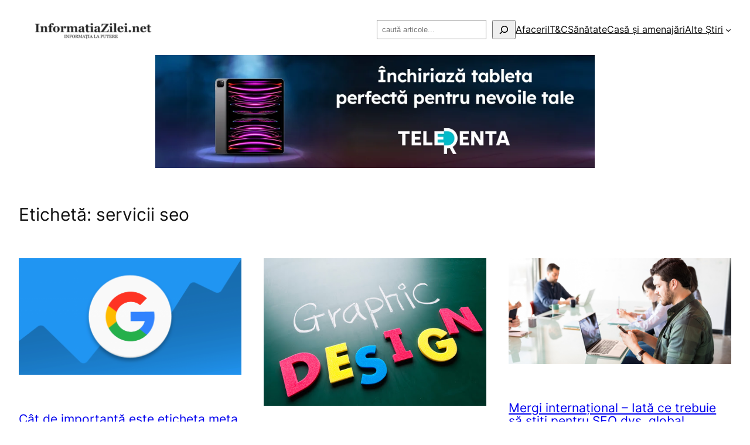

--- FILE ---
content_type: text/html; charset=UTF-8
request_url: https://informatiazilei.net/etichete/servicii-seo/
body_size: 22433
content:
<!DOCTYPE html>
<html lang="ro-RO" prefix="og: https://ogp.me/ns#">
<head>
	<meta charset="UTF-8" />
	<meta name="viewport" content="width=device-width, initial-scale=1" />
	<style>img:is([sizes="auto" i], [sizes^="auto," i]) { contain-intrinsic-size: 3000px 1500px }</style>
	
<!-- Optimizare pentru motoarele de căutare de Rank Math - https://rankmath.com/ -->
<meta name="robots" content="index, follow, max-snippet:-1, max-video-preview:-1, max-image-preview:large"/>
<link rel="canonical" href="https://informatiazilei.net/etichete/servicii-seo/" />
<link rel="next" href="https://informatiazilei.net/etichete/servicii-seo/page/2/" />
<meta property="og:locale" content="ro_RO" />
<meta property="og:type" content="article" />
<meta property="og:title" content="Arhive servicii seo &raquo; InformatiaZilei.net" />
<meta property="og:url" content="https://informatiazilei.net/etichete/servicii-seo/" />
<meta property="og:site_name" content="InformatiaZilei.net" />
<meta name="twitter:card" content="summary_large_image" />
<meta name="twitter:title" content="Arhive servicii seo &raquo; InformatiaZilei.net" />
<meta name="twitter:label1" content="Articole" />
<meta name="twitter:data1" content="35" />
<script type="application/ld+json" class="rank-math-schema">{"@context":"https://schema.org","@graph":[{"@type":"Organization","@id":"https://informatiazilei.net/#organization","name":"InformatiaZilei.net","url":"https://informatiazilei.net","logo":{"@type":"ImageObject","@id":"https://informatiazilei.net/#logo","url":"https://informatiazilei.net/wp-content/uploads/2018/05/informatiazilei-logo.jpg","contentUrl":"https://informatiazilei.net/wp-content/uploads/2018/05/informatiazilei-logo.jpg","caption":"InformatiaZilei.net","inLanguage":"ro-RO","width":"600","height":"200"}},{"@type":"WebSite","@id":"https://informatiazilei.net/#website","url":"https://informatiazilei.net","name":"InformatiaZilei.net","publisher":{"@id":"https://informatiazilei.net/#organization"},"inLanguage":"ro-RO"},{"@type":"BreadcrumbList","@id":"https://informatiazilei.net/etichete/servicii-seo/#breadcrumb","itemListElement":[{"@type":"ListItem","position":"1","item":{"@id":"https://informatiazilei.net","name":"Prima pagin\u0103"}},{"@type":"ListItem","position":"2","item":{"@id":"https://informatiazilei.net/etichete/servicii-seo/","name":"servicii seo"}}]},{"@type":"CollectionPage","@id":"https://informatiazilei.net/etichete/servicii-seo/#webpage","url":"https://informatiazilei.net/etichete/servicii-seo/","name":"Arhive servicii seo &raquo; InformatiaZilei.net","isPartOf":{"@id":"https://informatiazilei.net/#website"},"inLanguage":"ro-RO","breadcrumb":{"@id":"https://informatiazilei.net/etichete/servicii-seo/#breadcrumb"}}]}</script>
<!-- /Rank Math - modul SEO pentru WordPress -->

<title>Arhive servicii seo &raquo; InformatiaZilei.net</title>
<link rel='dns-prefetch' href='//www.googletagmanager.com' />
<link rel="alternate" type="application/rss+xml" title="InformatiaZilei.net &raquo; Flux" href="https://informatiazilei.net/feed/" />
<link rel="alternate" type="application/rss+xml" title="InformatiaZilei.net &raquo; Flux etichetă servicii seo" href="https://informatiazilei.net/etichete/servicii-seo/feed/" />
<script>
window._wpemojiSettings = {"baseUrl":"https:\/\/s.w.org\/images\/core\/emoji\/16.0.1\/72x72\/","ext":".png","svgUrl":"https:\/\/s.w.org\/images\/core\/emoji\/16.0.1\/svg\/","svgExt":".svg","source":{"concatemoji":"https:\/\/informatiazilei.net\/wp-includes\/js\/wp-emoji-release.min.js?ver=6.8.3"}};
/*! This file is auto-generated */
!function(s,n){var o,i,e;function c(e){try{var t={supportTests:e,timestamp:(new Date).valueOf()};sessionStorage.setItem(o,JSON.stringify(t))}catch(e){}}function p(e,t,n){e.clearRect(0,0,e.canvas.width,e.canvas.height),e.fillText(t,0,0);var t=new Uint32Array(e.getImageData(0,0,e.canvas.width,e.canvas.height).data),a=(e.clearRect(0,0,e.canvas.width,e.canvas.height),e.fillText(n,0,0),new Uint32Array(e.getImageData(0,0,e.canvas.width,e.canvas.height).data));return t.every(function(e,t){return e===a[t]})}function u(e,t){e.clearRect(0,0,e.canvas.width,e.canvas.height),e.fillText(t,0,0);for(var n=e.getImageData(16,16,1,1),a=0;a<n.data.length;a++)if(0!==n.data[a])return!1;return!0}function f(e,t,n,a){switch(t){case"flag":return n(e,"\ud83c\udff3\ufe0f\u200d\u26a7\ufe0f","\ud83c\udff3\ufe0f\u200b\u26a7\ufe0f")?!1:!n(e,"\ud83c\udde8\ud83c\uddf6","\ud83c\udde8\u200b\ud83c\uddf6")&&!n(e,"\ud83c\udff4\udb40\udc67\udb40\udc62\udb40\udc65\udb40\udc6e\udb40\udc67\udb40\udc7f","\ud83c\udff4\u200b\udb40\udc67\u200b\udb40\udc62\u200b\udb40\udc65\u200b\udb40\udc6e\u200b\udb40\udc67\u200b\udb40\udc7f");case"emoji":return!a(e,"\ud83e\udedf")}return!1}function g(e,t,n,a){var r="undefined"!=typeof WorkerGlobalScope&&self instanceof WorkerGlobalScope?new OffscreenCanvas(300,150):s.createElement("canvas"),o=r.getContext("2d",{willReadFrequently:!0}),i=(o.textBaseline="top",o.font="600 32px Arial",{});return e.forEach(function(e){i[e]=t(o,e,n,a)}),i}function t(e){var t=s.createElement("script");t.src=e,t.defer=!0,s.head.appendChild(t)}"undefined"!=typeof Promise&&(o="wpEmojiSettingsSupports",i=["flag","emoji"],n.supports={everything:!0,everythingExceptFlag:!0},e=new Promise(function(e){s.addEventListener("DOMContentLoaded",e,{once:!0})}),new Promise(function(t){var n=function(){try{var e=JSON.parse(sessionStorage.getItem(o));if("object"==typeof e&&"number"==typeof e.timestamp&&(new Date).valueOf()<e.timestamp+604800&&"object"==typeof e.supportTests)return e.supportTests}catch(e){}return null}();if(!n){if("undefined"!=typeof Worker&&"undefined"!=typeof OffscreenCanvas&&"undefined"!=typeof URL&&URL.createObjectURL&&"undefined"!=typeof Blob)try{var e="postMessage("+g.toString()+"("+[JSON.stringify(i),f.toString(),p.toString(),u.toString()].join(",")+"));",a=new Blob([e],{type:"text/javascript"}),r=new Worker(URL.createObjectURL(a),{name:"wpTestEmojiSupports"});return void(r.onmessage=function(e){c(n=e.data),r.terminate(),t(n)})}catch(e){}c(n=g(i,f,p,u))}t(n)}).then(function(e){for(var t in e)n.supports[t]=e[t],n.supports.everything=n.supports.everything&&n.supports[t],"flag"!==t&&(n.supports.everythingExceptFlag=n.supports.everythingExceptFlag&&n.supports[t]);n.supports.everythingExceptFlag=n.supports.everythingExceptFlag&&!n.supports.flag,n.DOMReady=!1,n.readyCallback=function(){n.DOMReady=!0}}).then(function(){return e}).then(function(){var e;n.supports.everything||(n.readyCallback(),(e=n.source||{}).concatemoji?t(e.concatemoji):e.wpemoji&&e.twemoji&&(t(e.twemoji),t(e.wpemoji)))}))}((window,document),window._wpemojiSettings);
</script>
<style id='wp-block-site-logo-inline-css'>
.wp-block-site-logo{box-sizing:border-box;line-height:0}.wp-block-site-logo a{display:inline-block;line-height:0}.wp-block-site-logo.is-default-size img{height:auto;width:120px}.wp-block-site-logo img{height:auto;max-width:100%}.wp-block-site-logo a,.wp-block-site-logo img{border-radius:inherit}.wp-block-site-logo.aligncenter{margin-left:auto;margin-right:auto;text-align:center}:root :where(.wp-block-site-logo.is-style-rounded){border-radius:9999px}
</style>
<style id='wp-block-group-inline-css'>
.wp-block-group{box-sizing:border-box}:where(.wp-block-group.wp-block-group-is-layout-constrained){position:relative}
</style>
<style id='wp-block-search-inline-css'>
.wp-block-search__button{margin-left:10px;word-break:normal}.wp-block-search__button.has-icon{line-height:0}.wp-block-search__button svg{height:1.25em;min-height:24px;min-width:24px;width:1.25em;fill:currentColor;vertical-align:text-bottom}:where(.wp-block-search__button){border:1px solid #ccc;padding:6px 10px}.wp-block-search__inside-wrapper{display:flex;flex:auto;flex-wrap:nowrap;max-width:100%}.wp-block-search__label{width:100%}.wp-block-search__input{appearance:none;border:1px solid #949494;flex-grow:1;margin-left:0;margin-right:0;min-width:3rem;padding:8px;text-decoration:unset!important}.wp-block-search.wp-block-search__button-only .wp-block-search__button{box-sizing:border-box;display:flex;flex-shrink:0;justify-content:center;margin-left:0;max-width:100%}.wp-block-search.wp-block-search__button-only .wp-block-search__inside-wrapper{min-width:0!important;transition-property:width}.wp-block-search.wp-block-search__button-only .wp-block-search__input{flex-basis:100%;transition-duration:.3s}.wp-block-search.wp-block-search__button-only.wp-block-search__searchfield-hidden,.wp-block-search.wp-block-search__button-only.wp-block-search__searchfield-hidden .wp-block-search__inside-wrapper{overflow:hidden}.wp-block-search.wp-block-search__button-only.wp-block-search__searchfield-hidden .wp-block-search__input{border-left-width:0!important;border-right-width:0!important;flex-basis:0;flex-grow:0;margin:0;min-width:0!important;padding-left:0!important;padding-right:0!important;width:0!important}:where(.wp-block-search__input){font-family:inherit;font-size:inherit;font-style:inherit;font-weight:inherit;letter-spacing:inherit;line-height:inherit;text-transform:inherit}:where(.wp-block-search__button-inside .wp-block-search__inside-wrapper){border:1px solid #949494;box-sizing:border-box;padding:4px}:where(.wp-block-search__button-inside .wp-block-search__inside-wrapper) .wp-block-search__input{border:none;border-radius:0;padding:0 4px}:where(.wp-block-search__button-inside .wp-block-search__inside-wrapper) .wp-block-search__input:focus{outline:none}:where(.wp-block-search__button-inside .wp-block-search__inside-wrapper) :where(.wp-block-search__button){padding:4px 8px}.wp-block-search.aligncenter .wp-block-search__inside-wrapper{margin:auto}.wp-block[data-align=right] .wp-block-search.wp-block-search__button-only .wp-block-search__inside-wrapper{float:right}
</style>
<style id='wp-block-navigation-link-inline-css'>
.wp-block-navigation .wp-block-navigation-item__label{overflow-wrap:break-word}.wp-block-navigation .wp-block-navigation-item__description{display:none}.link-ui-tools{border-top:1px solid #f0f0f0;padding:8px}.link-ui-block-inserter{padding-top:8px}.link-ui-block-inserter__back{margin-left:8px;text-transform:uppercase}

				.is-style-arrow-link .wp-block-navigation-item__label:after {
					content: "\2197";
					padding-inline-start: 0.25rem;
					vertical-align: middle;
					text-decoration: none;
					display: inline-block;
				}
</style>
<link rel='stylesheet' id='wp-block-navigation-css' href='https://informatiazilei.net/wp-includes/blocks/navigation/style.min.css?ver=6.8.3' media='all' />
<style id='wp-block-query-title-inline-css'>
.wp-block-query-title{box-sizing:border-box}
</style>
<style id='wp-block-paragraph-inline-css'>
.is-small-text{font-size:.875em}.is-regular-text{font-size:1em}.is-large-text{font-size:2.25em}.is-larger-text{font-size:3em}.has-drop-cap:not(:focus):first-letter{float:left;font-size:8.4em;font-style:normal;font-weight:100;line-height:.68;margin:.05em .1em 0 0;text-transform:uppercase}body.rtl .has-drop-cap:not(:focus):first-letter{float:none;margin-left:.1em}p.has-drop-cap.has-background{overflow:hidden}:root :where(p.has-background){padding:1.25em 2.375em}:where(p.has-text-color:not(.has-link-color)) a{color:inherit}p.has-text-align-left[style*="writing-mode:vertical-lr"],p.has-text-align-right[style*="writing-mode:vertical-rl"]{rotate:180deg}
</style>
<style id='wp-block-post-featured-image-inline-css'>
.wp-block-post-featured-image{margin-left:0;margin-right:0}.wp-block-post-featured-image a{display:block;height:100%}.wp-block-post-featured-image :where(img){box-sizing:border-box;height:auto;max-width:100%;vertical-align:bottom;width:100%}.wp-block-post-featured-image.alignfull img,.wp-block-post-featured-image.alignwide img{width:100%}.wp-block-post-featured-image .wp-block-post-featured-image__overlay.has-background-dim{background-color:#000;inset:0;position:absolute}.wp-block-post-featured-image{position:relative}.wp-block-post-featured-image .wp-block-post-featured-image__overlay.has-background-gradient{background-color:initial}.wp-block-post-featured-image .wp-block-post-featured-image__overlay.has-background-dim-0{opacity:0}.wp-block-post-featured-image .wp-block-post-featured-image__overlay.has-background-dim-10{opacity:.1}.wp-block-post-featured-image .wp-block-post-featured-image__overlay.has-background-dim-20{opacity:.2}.wp-block-post-featured-image .wp-block-post-featured-image__overlay.has-background-dim-30{opacity:.3}.wp-block-post-featured-image .wp-block-post-featured-image__overlay.has-background-dim-40{opacity:.4}.wp-block-post-featured-image .wp-block-post-featured-image__overlay.has-background-dim-50{opacity:.5}.wp-block-post-featured-image .wp-block-post-featured-image__overlay.has-background-dim-60{opacity:.6}.wp-block-post-featured-image .wp-block-post-featured-image__overlay.has-background-dim-70{opacity:.7}.wp-block-post-featured-image .wp-block-post-featured-image__overlay.has-background-dim-80{opacity:.8}.wp-block-post-featured-image .wp-block-post-featured-image__overlay.has-background-dim-90{opacity:.9}.wp-block-post-featured-image .wp-block-post-featured-image__overlay.has-background-dim-100{opacity:1}.wp-block-post-featured-image:where(.alignleft,.alignright){width:100%}
</style>
<style id='wp-block-post-title-inline-css'>
.wp-block-post-title{box-sizing:border-box;word-break:break-word}.wp-block-post-title :where(a){display:inline-block;font-family:inherit;font-size:inherit;font-style:inherit;font-weight:inherit;letter-spacing:inherit;line-height:inherit;text-decoration:inherit}
</style>
<style id='wp-block-post-date-inline-css'>
.wp-block-post-date{box-sizing:border-box}
</style>
<style id='wp-block-post-author-name-inline-css'>
.wp-block-post-author-name{box-sizing:border-box}
</style>
<style id='wp-block-post-terms-inline-css'>
.wp-block-post-terms{box-sizing:border-box}.wp-block-post-terms .wp-block-post-terms__separator{white-space:pre-wrap}

				.is-style-pill a,
				.is-style-pill span:not([class], [data-rich-text-placeholder]) {
					display: inline-block;
					background-color: var(--wp--preset--color--base-2);
					padding: 0.375rem 0.875rem;
					border-radius: var(--wp--preset--spacing--20);
				}

				.is-style-pill a:hover {
					background-color: var(--wp--preset--color--contrast-3);
				}
</style>
<style id='wp-block-post-excerpt-inline-css'>
:where(.wp-block-post-excerpt){box-sizing:border-box;margin-bottom:var(--wp--style--block-gap);margin-top:var(--wp--style--block-gap)}.wp-block-post-excerpt__excerpt{margin-bottom:0;margin-top:0}.wp-block-post-excerpt__more-text{margin-bottom:0;margin-top:var(--wp--style--block-gap)}.wp-block-post-excerpt__more-link{display:inline-block}
</style>
<style id='wp-block-spacer-inline-css'>
.wp-block-spacer{clear:both}
</style>
<style id='wp-block-heading-inline-css'>
h1.has-background,h2.has-background,h3.has-background,h4.has-background,h5.has-background,h6.has-background{padding:1.25em 2.375em}h1.has-text-align-left[style*=writing-mode]:where([style*=vertical-lr]),h1.has-text-align-right[style*=writing-mode]:where([style*=vertical-rl]),h2.has-text-align-left[style*=writing-mode]:where([style*=vertical-lr]),h2.has-text-align-right[style*=writing-mode]:where([style*=vertical-rl]),h3.has-text-align-left[style*=writing-mode]:where([style*=vertical-lr]),h3.has-text-align-right[style*=writing-mode]:where([style*=vertical-rl]),h4.has-text-align-left[style*=writing-mode]:where([style*=vertical-lr]),h4.has-text-align-right[style*=writing-mode]:where([style*=vertical-rl]),h5.has-text-align-left[style*=writing-mode]:where([style*=vertical-lr]),h5.has-text-align-right[style*=writing-mode]:where([style*=vertical-rl]),h6.has-text-align-left[style*=writing-mode]:where([style*=vertical-lr]),h6.has-text-align-right[style*=writing-mode]:where([style*=vertical-rl]){rotate:180deg}

				.is-style-asterisk:before {
					content: '';
					width: 1.5rem;
					height: 3rem;
					background: var(--wp--preset--color--contrast-2, currentColor);
					clip-path: path('M11.93.684v8.039l5.633-5.633 1.216 1.23-5.66 5.66h8.04v1.737H13.2l5.701 5.701-1.23 1.23-5.742-5.742V21h-1.737v-8.094l-5.77 5.77-1.23-1.217 5.743-5.742H.842V9.98h8.162l-5.701-5.7 1.23-1.231 5.66 5.66V.684h1.737Z');
					display: block;
				}

				/* Hide the asterisk if the heading has no content, to avoid using empty headings to display the asterisk only, which is an A11Y issue */
				.is-style-asterisk:empty:before {
					content: none;
				}

				.is-style-asterisk:-moz-only-whitespace:before {
					content: none;
				}

				.is-style-asterisk.has-text-align-center:before {
					margin: 0 auto;
				}

				.is-style-asterisk.has-text-align-right:before {
					margin-left: auto;
				}

				.rtl .is-style-asterisk.has-text-align-left:before {
					margin-right: auto;
				}
</style>
<style id='wp-block-post-template-inline-css'>
.wp-block-post-template{box-sizing:border-box;list-style:none;margin-bottom:0;margin-top:0;max-width:100%;padding:0}.wp-block-post-template.is-flex-container{display:flex;flex-direction:row;flex-wrap:wrap;gap:1.25em}.wp-block-post-template.is-flex-container>li{margin:0;width:100%}@media (min-width:600px){.wp-block-post-template.is-flex-container.is-flex-container.columns-2>li{width:calc(50% - .625em)}.wp-block-post-template.is-flex-container.is-flex-container.columns-3>li{width:calc(33.33333% - .83333em)}.wp-block-post-template.is-flex-container.is-flex-container.columns-4>li{width:calc(25% - .9375em)}.wp-block-post-template.is-flex-container.is-flex-container.columns-5>li{width:calc(20% - 1em)}.wp-block-post-template.is-flex-container.is-flex-container.columns-6>li{width:calc(16.66667% - 1.04167em)}}@media (max-width:600px){.wp-block-post-template-is-layout-grid.wp-block-post-template-is-layout-grid.wp-block-post-template-is-layout-grid.wp-block-post-template-is-layout-grid{grid-template-columns:1fr}}.wp-block-post-template-is-layout-constrained>li>.alignright,.wp-block-post-template-is-layout-flow>li>.alignright{float:right;margin-inline-end:0;margin-inline-start:2em}.wp-block-post-template-is-layout-constrained>li>.alignleft,.wp-block-post-template-is-layout-flow>li>.alignleft{float:left;margin-inline-end:2em;margin-inline-start:0}.wp-block-post-template-is-layout-constrained>li>.aligncenter,.wp-block-post-template-is-layout-flow>li>.aligncenter{margin-inline-end:auto;margin-inline-start:auto}
</style>
<style id='wp-block-query-pagination-inline-css'>
.wp-block-query-pagination.is-content-justification-space-between>.wp-block-query-pagination-next:last-of-type{margin-inline-start:auto}.wp-block-query-pagination.is-content-justification-space-between>.wp-block-query-pagination-previous:first-child{margin-inline-end:auto}.wp-block-query-pagination .wp-block-query-pagination-previous-arrow{display:inline-block;margin-right:1ch}.wp-block-query-pagination .wp-block-query-pagination-previous-arrow:not(.is-arrow-chevron){transform:scaleX(1)}.wp-block-query-pagination .wp-block-query-pagination-next-arrow{display:inline-block;margin-left:1ch}.wp-block-query-pagination .wp-block-query-pagination-next-arrow:not(.is-arrow-chevron){transform:scaleX(1)}.wp-block-query-pagination.aligncenter{justify-content:center}
</style>
<style id='wp-block-site-title-inline-css'>
.wp-block-site-title{box-sizing:border-box}.wp-block-site-title :where(a){color:inherit;font-family:inherit;font-size:inherit;font-style:inherit;font-weight:inherit;letter-spacing:inherit;line-height:inherit;text-decoration:inherit}
</style>
<style id='wp-block-site-tagline-inline-css'>
.wp-block-site-tagline{box-sizing:border-box}
</style>
<style id='wp-block-columns-inline-css'>
.wp-block-columns{align-items:normal!important;box-sizing:border-box;display:flex;flex-wrap:wrap!important}@media (min-width:782px){.wp-block-columns{flex-wrap:nowrap!important}}.wp-block-columns.are-vertically-aligned-top{align-items:flex-start}.wp-block-columns.are-vertically-aligned-center{align-items:center}.wp-block-columns.are-vertically-aligned-bottom{align-items:flex-end}@media (max-width:781px){.wp-block-columns:not(.is-not-stacked-on-mobile)>.wp-block-column{flex-basis:100%!important}}@media (min-width:782px){.wp-block-columns:not(.is-not-stacked-on-mobile)>.wp-block-column{flex-basis:0;flex-grow:1}.wp-block-columns:not(.is-not-stacked-on-mobile)>.wp-block-column[style*=flex-basis]{flex-grow:0}}.wp-block-columns.is-not-stacked-on-mobile{flex-wrap:nowrap!important}.wp-block-columns.is-not-stacked-on-mobile>.wp-block-column{flex-basis:0;flex-grow:1}.wp-block-columns.is-not-stacked-on-mobile>.wp-block-column[style*=flex-basis]{flex-grow:0}:where(.wp-block-columns){margin-bottom:1.75em}:where(.wp-block-columns.has-background){padding:1.25em 2.375em}.wp-block-column{flex-grow:1;min-width:0;overflow-wrap:break-word;word-break:break-word}.wp-block-column.is-vertically-aligned-top{align-self:flex-start}.wp-block-column.is-vertically-aligned-center{align-self:center}.wp-block-column.is-vertically-aligned-bottom{align-self:flex-end}.wp-block-column.is-vertically-aligned-stretch{align-self:stretch}.wp-block-column.is-vertically-aligned-bottom,.wp-block-column.is-vertically-aligned-center,.wp-block-column.is-vertically-aligned-top{width:100%}
</style>
<style id='wp-emoji-styles-inline-css'>

	img.wp-smiley, img.emoji {
		display: inline !important;
		border: none !important;
		box-shadow: none !important;
		height: 1em !important;
		width: 1em !important;
		margin: 0 0.07em !important;
		vertical-align: -0.1em !important;
		background: none !important;
		padding: 0 !important;
	}
</style>
<style id='wp-block-library-inline-css'>
:root{--wp-admin-theme-color:#007cba;--wp-admin-theme-color--rgb:0,124,186;--wp-admin-theme-color-darker-10:#006ba1;--wp-admin-theme-color-darker-10--rgb:0,107,161;--wp-admin-theme-color-darker-20:#005a87;--wp-admin-theme-color-darker-20--rgb:0,90,135;--wp-admin-border-width-focus:2px;--wp-block-synced-color:#7a00df;--wp-block-synced-color--rgb:122,0,223;--wp-bound-block-color:var(--wp-block-synced-color)}@media (min-resolution:192dpi){:root{--wp-admin-border-width-focus:1.5px}}.wp-element-button{cursor:pointer}:root{--wp--preset--font-size--normal:16px;--wp--preset--font-size--huge:42px}:root .has-very-light-gray-background-color{background-color:#eee}:root .has-very-dark-gray-background-color{background-color:#313131}:root .has-very-light-gray-color{color:#eee}:root .has-very-dark-gray-color{color:#313131}:root .has-vivid-green-cyan-to-vivid-cyan-blue-gradient-background{background:linear-gradient(135deg,#00d084,#0693e3)}:root .has-purple-crush-gradient-background{background:linear-gradient(135deg,#34e2e4,#4721fb 50%,#ab1dfe)}:root .has-hazy-dawn-gradient-background{background:linear-gradient(135deg,#faaca8,#dad0ec)}:root .has-subdued-olive-gradient-background{background:linear-gradient(135deg,#fafae1,#67a671)}:root .has-atomic-cream-gradient-background{background:linear-gradient(135deg,#fdd79a,#004a59)}:root .has-nightshade-gradient-background{background:linear-gradient(135deg,#330968,#31cdcf)}:root .has-midnight-gradient-background{background:linear-gradient(135deg,#020381,#2874fc)}.has-regular-font-size{font-size:1em}.has-larger-font-size{font-size:2.625em}.has-normal-font-size{font-size:var(--wp--preset--font-size--normal)}.has-huge-font-size{font-size:var(--wp--preset--font-size--huge)}.has-text-align-center{text-align:center}.has-text-align-left{text-align:left}.has-text-align-right{text-align:right}#end-resizable-editor-section{display:none}.aligncenter{clear:both}.items-justified-left{justify-content:flex-start}.items-justified-center{justify-content:center}.items-justified-right{justify-content:flex-end}.items-justified-space-between{justify-content:space-between}.screen-reader-text{border:0;clip-path:inset(50%);height:1px;margin:-1px;overflow:hidden;padding:0;position:absolute;width:1px;word-wrap:normal!important}.screen-reader-text:focus{background-color:#ddd;clip-path:none;color:#444;display:block;font-size:1em;height:auto;left:5px;line-height:normal;padding:15px 23px 14px;text-decoration:none;top:5px;width:auto;z-index:100000}html :where(.has-border-color){border-style:solid}html :where([style*=border-top-color]){border-top-style:solid}html :where([style*=border-right-color]){border-right-style:solid}html :where([style*=border-bottom-color]){border-bottom-style:solid}html :where([style*=border-left-color]){border-left-style:solid}html :where([style*=border-width]){border-style:solid}html :where([style*=border-top-width]){border-top-style:solid}html :where([style*=border-right-width]){border-right-style:solid}html :where([style*=border-bottom-width]){border-bottom-style:solid}html :where([style*=border-left-width]){border-left-style:solid}html :where(img[class*=wp-image-]){height:auto;max-width:100%}:where(figure){margin:0 0 1em}html :where(.is-position-sticky){--wp-admin--admin-bar--position-offset:var(--wp-admin--admin-bar--height,0px)}@media screen and (max-width:600px){html :where(.is-position-sticky){--wp-admin--admin-bar--position-offset:0px}}
</style>
<style id='global-styles-inline-css'>
:root{--wp--preset--aspect-ratio--square: 1;--wp--preset--aspect-ratio--4-3: 4/3;--wp--preset--aspect-ratio--3-4: 3/4;--wp--preset--aspect-ratio--3-2: 3/2;--wp--preset--aspect-ratio--2-3: 2/3;--wp--preset--aspect-ratio--16-9: 16/9;--wp--preset--aspect-ratio--9-16: 9/16;--wp--preset--color--black: #000000;--wp--preset--color--cyan-bluish-gray: #abb8c3;--wp--preset--color--white: #ffffff;--wp--preset--color--pale-pink: #f78da7;--wp--preset--color--vivid-red: #cf2e2e;--wp--preset--color--luminous-vivid-orange: #ff6900;--wp--preset--color--luminous-vivid-amber: #fcb900;--wp--preset--color--light-green-cyan: #7bdcb5;--wp--preset--color--vivid-green-cyan: #00d084;--wp--preset--color--pale-cyan-blue: #8ed1fc;--wp--preset--color--vivid-cyan-blue: #0693e3;--wp--preset--color--vivid-purple: #9b51e0;--wp--preset--color--base: #f9f9f9;--wp--preset--color--base-2: #ffffff;--wp--preset--color--contrast: #111111;--wp--preset--color--contrast-2: #636363;--wp--preset--color--contrast-3: #A4A4A4;--wp--preset--color--accent: #cfcabe;--wp--preset--color--accent-2: #c2a990;--wp--preset--color--accent-3: #d8613c;--wp--preset--color--accent-4: #b1c5a4;--wp--preset--color--accent-5: #b5bdbc;--wp--preset--gradient--vivid-cyan-blue-to-vivid-purple: linear-gradient(135deg,rgba(6,147,227,1) 0%,rgb(155,81,224) 100%);--wp--preset--gradient--light-green-cyan-to-vivid-green-cyan: linear-gradient(135deg,rgb(122,220,180) 0%,rgb(0,208,130) 100%);--wp--preset--gradient--luminous-vivid-amber-to-luminous-vivid-orange: linear-gradient(135deg,rgba(252,185,0,1) 0%,rgba(255,105,0,1) 100%);--wp--preset--gradient--luminous-vivid-orange-to-vivid-red: linear-gradient(135deg,rgba(255,105,0,1) 0%,rgb(207,46,46) 100%);--wp--preset--gradient--very-light-gray-to-cyan-bluish-gray: linear-gradient(135deg,rgb(238,238,238) 0%,rgb(169,184,195) 100%);--wp--preset--gradient--cool-to-warm-spectrum: linear-gradient(135deg,rgb(74,234,220) 0%,rgb(151,120,209) 20%,rgb(207,42,186) 40%,rgb(238,44,130) 60%,rgb(251,105,98) 80%,rgb(254,248,76) 100%);--wp--preset--gradient--blush-light-purple: linear-gradient(135deg,rgb(255,206,236) 0%,rgb(152,150,240) 100%);--wp--preset--gradient--blush-bordeaux: linear-gradient(135deg,rgb(254,205,165) 0%,rgb(254,45,45) 50%,rgb(107,0,62) 100%);--wp--preset--gradient--luminous-dusk: linear-gradient(135deg,rgb(255,203,112) 0%,rgb(199,81,192) 50%,rgb(65,88,208) 100%);--wp--preset--gradient--pale-ocean: linear-gradient(135deg,rgb(255,245,203) 0%,rgb(182,227,212) 50%,rgb(51,167,181) 100%);--wp--preset--gradient--electric-grass: linear-gradient(135deg,rgb(202,248,128) 0%,rgb(113,206,126) 100%);--wp--preset--gradient--midnight: linear-gradient(135deg,rgb(2,3,129) 0%,rgb(40,116,252) 100%);--wp--preset--gradient--gradient-1: linear-gradient(to bottom, #cfcabe 0%, #F9F9F9 100%);--wp--preset--gradient--gradient-2: linear-gradient(to bottom, #C2A990 0%, #F9F9F9 100%);--wp--preset--gradient--gradient-3: linear-gradient(to bottom, #D8613C 0%, #F9F9F9 100%);--wp--preset--gradient--gradient-4: linear-gradient(to bottom, #B1C5A4 0%, #F9F9F9 100%);--wp--preset--gradient--gradient-5: linear-gradient(to bottom, #B5BDBC 0%, #F9F9F9 100%);--wp--preset--gradient--gradient-6: linear-gradient(to bottom, #A4A4A4 0%, #F9F9F9 100%);--wp--preset--gradient--gradient-7: linear-gradient(to bottom, #cfcabe 50%, #F9F9F9 50%);--wp--preset--gradient--gradient-8: linear-gradient(to bottom, #C2A990 50%, #F9F9F9 50%);--wp--preset--gradient--gradient-9: linear-gradient(to bottom, #D8613C 50%, #F9F9F9 50%);--wp--preset--gradient--gradient-10: linear-gradient(to bottom, #B1C5A4 50%, #F9F9F9 50%);--wp--preset--gradient--gradient-11: linear-gradient(to bottom, #B5BDBC 50%, #F9F9F9 50%);--wp--preset--gradient--gradient-12: linear-gradient(to bottom, #A4A4A4 50%, #F9F9F9 50%);--wp--preset--font-size--small: 0.9rem;--wp--preset--font-size--medium: 1.05rem;--wp--preset--font-size--large: clamp(1.39rem, 1.39rem + ((1vw - 0.2rem) * 0.767), 1.85rem);--wp--preset--font-size--x-large: clamp(1.85rem, 1.85rem + ((1vw - 0.2rem) * 1.083), 2.5rem);--wp--preset--font-size--xx-large: clamp(2.5rem, 2.5rem + ((1vw - 0.2rem) * 1.283), 3.27rem);--wp--preset--font-family--body: "Inter", sans-serif;--wp--preset--font-family--heading: Cardo;--wp--preset--font-family--system-sans-serif: -apple-system, BlinkMacSystemFont, avenir next, avenir, segoe ui, helvetica neue, helvetica, Cantarell, Ubuntu, roboto, noto, arial, sans-serif;--wp--preset--font-family--system-serif: Iowan Old Style, Apple Garamond, Baskerville, Times New Roman, Droid Serif, Times, Source Serif Pro, serif, Apple Color Emoji, Segoe UI Emoji, Segoe UI Symbol;--wp--preset--spacing--20: min(1.5rem, 2vw);--wp--preset--spacing--30: min(2.5rem, 3vw);--wp--preset--spacing--40: min(4rem, 5vw);--wp--preset--spacing--50: min(6.5rem, 8vw);--wp--preset--spacing--60: min(10.5rem, 13vw);--wp--preset--spacing--70: 3.38rem;--wp--preset--spacing--80: 5.06rem;--wp--preset--spacing--10: 1rem;--wp--preset--shadow--natural: 6px 6px 9px rgba(0, 0, 0, 0.2);--wp--preset--shadow--deep: 12px 12px 50px rgba(0, 0, 0, 0.4);--wp--preset--shadow--sharp: 6px 6px 0px rgba(0, 0, 0, 0.2);--wp--preset--shadow--outlined: 6px 6px 0px -3px rgba(255, 255, 255, 1), 6px 6px rgba(0, 0, 0, 1);--wp--preset--shadow--crisp: 6px 6px 0px rgba(0, 0, 0, 1);}:root { --wp--style--global--content-size: 800px;--wp--style--global--wide-size: 1280px; }:where(body) { margin: 0; }.wp-site-blocks { padding-top: var(--wp--style--root--padding-top); padding-bottom: var(--wp--style--root--padding-bottom); }.has-global-padding { padding-right: var(--wp--style--root--padding-right); padding-left: var(--wp--style--root--padding-left); }.has-global-padding > .alignfull { margin-right: calc(var(--wp--style--root--padding-right) * -1); margin-left: calc(var(--wp--style--root--padding-left) * -1); }.has-global-padding :where(:not(.alignfull.is-layout-flow) > .has-global-padding:not(.wp-block-block, .alignfull)) { padding-right: 0; padding-left: 0; }.has-global-padding :where(:not(.alignfull.is-layout-flow) > .has-global-padding:not(.wp-block-block, .alignfull)) > .alignfull { margin-left: 0; margin-right: 0; }.wp-site-blocks > .alignleft { float: left; margin-right: 2em; }.wp-site-blocks > .alignright { float: right; margin-left: 2em; }.wp-site-blocks > .aligncenter { justify-content: center; margin-left: auto; margin-right: auto; }:where(.wp-site-blocks) > * { margin-block-start: 1em; margin-block-end: 0; }:where(.wp-site-blocks) > :first-child { margin-block-start: 0; }:where(.wp-site-blocks) > :last-child { margin-block-end: 0; }:root { --wp--style--block-gap: 1em; }:root :where(.is-layout-flow) > :first-child{margin-block-start: 0;}:root :where(.is-layout-flow) > :last-child{margin-block-end: 0;}:root :where(.is-layout-flow) > *{margin-block-start: 1em;margin-block-end: 0;}:root :where(.is-layout-constrained) > :first-child{margin-block-start: 0;}:root :where(.is-layout-constrained) > :last-child{margin-block-end: 0;}:root :where(.is-layout-constrained) > *{margin-block-start: 1em;margin-block-end: 0;}:root :where(.is-layout-flex){gap: 1em;}:root :where(.is-layout-grid){gap: 1em;}.is-layout-flow > .alignleft{float: left;margin-inline-start: 0;margin-inline-end: 2em;}.is-layout-flow > .alignright{float: right;margin-inline-start: 2em;margin-inline-end: 0;}.is-layout-flow > .aligncenter{margin-left: auto !important;margin-right: auto !important;}.is-layout-constrained > .alignleft{float: left;margin-inline-start: 0;margin-inline-end: 2em;}.is-layout-constrained > .alignright{float: right;margin-inline-start: 2em;margin-inline-end: 0;}.is-layout-constrained > .aligncenter{margin-left: auto !important;margin-right: auto !important;}.is-layout-constrained > :where(:not(.alignleft):not(.alignright):not(.alignfull)){max-width: var(--wp--style--global--content-size);margin-left: auto !important;margin-right: auto !important;}.is-layout-constrained > .alignwide{max-width: var(--wp--style--global--wide-size);}body .is-layout-flex{display: flex;}.is-layout-flex{flex-wrap: wrap;align-items: center;}.is-layout-flex > :is(*, div){margin: 0;}body .is-layout-grid{display: grid;}.is-layout-grid > :is(*, div){margin: 0;}body{background-color: var(--wp--preset--color--base-2);color: var(--wp--preset--color--contrast);font-family: var(--wp--preset--font-family--body);font-size: clamp(0.875em, 0.875rem + ((1vw - 0.2em) * 0.208), 1em);font-style: normal;font-weight: 400;line-height: 1.5;--wp--style--root--padding-top: 0px;--wp--style--root--padding-right: var(--wp--preset--spacing--20);--wp--style--root--padding-bottom: 0px;--wp--style--root--padding-left: var(--wp--preset--spacing--20);}a:where(:not(.wp-element-button)){color: #0004fd;text-decoration: underline;}:root :where(a:where(:not(.wp-element-button)):hover){color: #2d00e1;text-decoration: none;}h1, h2, h3, h4, h5, h6{color: var(--wp--preset--color--contrast);font-family: var(--wp--preset--font-family--body);font-weight: 400;line-height: 1.2;}h1{font-size: var(--wp--preset--font-size--xx-large);line-height: 1;}h2{font-size: var(--wp--preset--font-size--x-large);line-height: 1;}h3{font-size: var(--wp--preset--font-size--large);line-height: 1;}h4{font-size: clamp(1.1rem, 1.1rem + ((1vw - 0.2rem) * 0.767), 1.5rem);line-height: 1;}h5{font-size: var(--wp--preset--font-size--medium);line-height: 1;}h6{font-size: var(--wp--preset--font-size--small);line-height: 1;}:root :where(.wp-element-button, .wp-block-button__link){background-color: var(--wp--preset--color--contrast);border-radius: .33rem;border-color: var(--wp--preset--color--contrast);border-width: 0;color: var(--wp--preset--color--base);font-family: inherit;font-size: var(--wp--preset--font-size--small);font-style: normal;font-weight: 500;line-height: inherit;padding-top: 0.6rem;padding-right: 1rem;padding-bottom: 0.6rem;padding-left: 1rem;text-decoration: none;}:root :where(.wp-element-button:hover, .wp-block-button__link:hover){background-color: var(--wp--preset--color--contrast-2);border-color: var(--wp--preset--color--contrast-2);color: var(--wp--preset--color--base);}:root :where(.wp-element-button:focus, .wp-block-button__link:focus){background-color: var(--wp--preset--color--contrast-2);border-color: var(--wp--preset--color--contrast-2);color: var(--wp--preset--color--base);outline-color: var(--wp--preset--color--contrast);outline-offset: 2px;}:root :where(.wp-element-button:active, .wp-block-button__link:active){background-color: var(--wp--preset--color--contrast);color: var(--wp--preset--color--base);}:root :where(.wp-element-caption, .wp-block-audio figcaption, .wp-block-embed figcaption, .wp-block-gallery figcaption, .wp-block-image figcaption, .wp-block-table figcaption, .wp-block-video figcaption){color: var(--wp--preset--color--contrast-2);font-family: var(--wp--preset--font-family--body);font-size: 0.8rem;}.has-black-color{color: var(--wp--preset--color--black) !important;}.has-cyan-bluish-gray-color{color: var(--wp--preset--color--cyan-bluish-gray) !important;}.has-white-color{color: var(--wp--preset--color--white) !important;}.has-pale-pink-color{color: var(--wp--preset--color--pale-pink) !important;}.has-vivid-red-color{color: var(--wp--preset--color--vivid-red) !important;}.has-luminous-vivid-orange-color{color: var(--wp--preset--color--luminous-vivid-orange) !important;}.has-luminous-vivid-amber-color{color: var(--wp--preset--color--luminous-vivid-amber) !important;}.has-light-green-cyan-color{color: var(--wp--preset--color--light-green-cyan) !important;}.has-vivid-green-cyan-color{color: var(--wp--preset--color--vivid-green-cyan) !important;}.has-pale-cyan-blue-color{color: var(--wp--preset--color--pale-cyan-blue) !important;}.has-vivid-cyan-blue-color{color: var(--wp--preset--color--vivid-cyan-blue) !important;}.has-vivid-purple-color{color: var(--wp--preset--color--vivid-purple) !important;}.has-base-color{color: var(--wp--preset--color--base) !important;}.has-base-2-color{color: var(--wp--preset--color--base-2) !important;}.has-contrast-color{color: var(--wp--preset--color--contrast) !important;}.has-contrast-2-color{color: var(--wp--preset--color--contrast-2) !important;}.has-contrast-3-color{color: var(--wp--preset--color--contrast-3) !important;}.has-accent-color{color: var(--wp--preset--color--accent) !important;}.has-accent-2-color{color: var(--wp--preset--color--accent-2) !important;}.has-accent-3-color{color: var(--wp--preset--color--accent-3) !important;}.has-accent-4-color{color: var(--wp--preset--color--accent-4) !important;}.has-accent-5-color{color: var(--wp--preset--color--accent-5) !important;}.has-black-background-color{background-color: var(--wp--preset--color--black) !important;}.has-cyan-bluish-gray-background-color{background-color: var(--wp--preset--color--cyan-bluish-gray) !important;}.has-white-background-color{background-color: var(--wp--preset--color--white) !important;}.has-pale-pink-background-color{background-color: var(--wp--preset--color--pale-pink) !important;}.has-vivid-red-background-color{background-color: var(--wp--preset--color--vivid-red) !important;}.has-luminous-vivid-orange-background-color{background-color: var(--wp--preset--color--luminous-vivid-orange) !important;}.has-luminous-vivid-amber-background-color{background-color: var(--wp--preset--color--luminous-vivid-amber) !important;}.has-light-green-cyan-background-color{background-color: var(--wp--preset--color--light-green-cyan) !important;}.has-vivid-green-cyan-background-color{background-color: var(--wp--preset--color--vivid-green-cyan) !important;}.has-pale-cyan-blue-background-color{background-color: var(--wp--preset--color--pale-cyan-blue) !important;}.has-vivid-cyan-blue-background-color{background-color: var(--wp--preset--color--vivid-cyan-blue) !important;}.has-vivid-purple-background-color{background-color: var(--wp--preset--color--vivid-purple) !important;}.has-base-background-color{background-color: var(--wp--preset--color--base) !important;}.has-base-2-background-color{background-color: var(--wp--preset--color--base-2) !important;}.has-contrast-background-color{background-color: var(--wp--preset--color--contrast) !important;}.has-contrast-2-background-color{background-color: var(--wp--preset--color--contrast-2) !important;}.has-contrast-3-background-color{background-color: var(--wp--preset--color--contrast-3) !important;}.has-accent-background-color{background-color: var(--wp--preset--color--accent) !important;}.has-accent-2-background-color{background-color: var(--wp--preset--color--accent-2) !important;}.has-accent-3-background-color{background-color: var(--wp--preset--color--accent-3) !important;}.has-accent-4-background-color{background-color: var(--wp--preset--color--accent-4) !important;}.has-accent-5-background-color{background-color: var(--wp--preset--color--accent-5) !important;}.has-black-border-color{border-color: var(--wp--preset--color--black) !important;}.has-cyan-bluish-gray-border-color{border-color: var(--wp--preset--color--cyan-bluish-gray) !important;}.has-white-border-color{border-color: var(--wp--preset--color--white) !important;}.has-pale-pink-border-color{border-color: var(--wp--preset--color--pale-pink) !important;}.has-vivid-red-border-color{border-color: var(--wp--preset--color--vivid-red) !important;}.has-luminous-vivid-orange-border-color{border-color: var(--wp--preset--color--luminous-vivid-orange) !important;}.has-luminous-vivid-amber-border-color{border-color: var(--wp--preset--color--luminous-vivid-amber) !important;}.has-light-green-cyan-border-color{border-color: var(--wp--preset--color--light-green-cyan) !important;}.has-vivid-green-cyan-border-color{border-color: var(--wp--preset--color--vivid-green-cyan) !important;}.has-pale-cyan-blue-border-color{border-color: var(--wp--preset--color--pale-cyan-blue) !important;}.has-vivid-cyan-blue-border-color{border-color: var(--wp--preset--color--vivid-cyan-blue) !important;}.has-vivid-purple-border-color{border-color: var(--wp--preset--color--vivid-purple) !important;}.has-base-border-color{border-color: var(--wp--preset--color--base) !important;}.has-base-2-border-color{border-color: var(--wp--preset--color--base-2) !important;}.has-contrast-border-color{border-color: var(--wp--preset--color--contrast) !important;}.has-contrast-2-border-color{border-color: var(--wp--preset--color--contrast-2) !important;}.has-contrast-3-border-color{border-color: var(--wp--preset--color--contrast-3) !important;}.has-accent-border-color{border-color: var(--wp--preset--color--accent) !important;}.has-accent-2-border-color{border-color: var(--wp--preset--color--accent-2) !important;}.has-accent-3-border-color{border-color: var(--wp--preset--color--accent-3) !important;}.has-accent-4-border-color{border-color: var(--wp--preset--color--accent-4) !important;}.has-accent-5-border-color{border-color: var(--wp--preset--color--accent-5) !important;}.has-vivid-cyan-blue-to-vivid-purple-gradient-background{background: var(--wp--preset--gradient--vivid-cyan-blue-to-vivid-purple) !important;}.has-light-green-cyan-to-vivid-green-cyan-gradient-background{background: var(--wp--preset--gradient--light-green-cyan-to-vivid-green-cyan) !important;}.has-luminous-vivid-amber-to-luminous-vivid-orange-gradient-background{background: var(--wp--preset--gradient--luminous-vivid-amber-to-luminous-vivid-orange) !important;}.has-luminous-vivid-orange-to-vivid-red-gradient-background{background: var(--wp--preset--gradient--luminous-vivid-orange-to-vivid-red) !important;}.has-very-light-gray-to-cyan-bluish-gray-gradient-background{background: var(--wp--preset--gradient--very-light-gray-to-cyan-bluish-gray) !important;}.has-cool-to-warm-spectrum-gradient-background{background: var(--wp--preset--gradient--cool-to-warm-spectrum) !important;}.has-blush-light-purple-gradient-background{background: var(--wp--preset--gradient--blush-light-purple) !important;}.has-blush-bordeaux-gradient-background{background: var(--wp--preset--gradient--blush-bordeaux) !important;}.has-luminous-dusk-gradient-background{background: var(--wp--preset--gradient--luminous-dusk) !important;}.has-pale-ocean-gradient-background{background: var(--wp--preset--gradient--pale-ocean) !important;}.has-electric-grass-gradient-background{background: var(--wp--preset--gradient--electric-grass) !important;}.has-midnight-gradient-background{background: var(--wp--preset--gradient--midnight) !important;}.has-gradient-1-gradient-background{background: var(--wp--preset--gradient--gradient-1) !important;}.has-gradient-2-gradient-background{background: var(--wp--preset--gradient--gradient-2) !important;}.has-gradient-3-gradient-background{background: var(--wp--preset--gradient--gradient-3) !important;}.has-gradient-4-gradient-background{background: var(--wp--preset--gradient--gradient-4) !important;}.has-gradient-5-gradient-background{background: var(--wp--preset--gradient--gradient-5) !important;}.has-gradient-6-gradient-background{background: var(--wp--preset--gradient--gradient-6) !important;}.has-gradient-7-gradient-background{background: var(--wp--preset--gradient--gradient-7) !important;}.has-gradient-8-gradient-background{background: var(--wp--preset--gradient--gradient-8) !important;}.has-gradient-9-gradient-background{background: var(--wp--preset--gradient--gradient-9) !important;}.has-gradient-10-gradient-background{background: var(--wp--preset--gradient--gradient-10) !important;}.has-gradient-11-gradient-background{background: var(--wp--preset--gradient--gradient-11) !important;}.has-gradient-12-gradient-background{background: var(--wp--preset--gradient--gradient-12) !important;}.has-small-font-size{font-size: var(--wp--preset--font-size--small) !important;}.has-medium-font-size{font-size: var(--wp--preset--font-size--medium) !important;}.has-large-font-size{font-size: var(--wp--preset--font-size--large) !important;}.has-x-large-font-size{font-size: var(--wp--preset--font-size--x-large) !important;}.has-xx-large-font-size{font-size: var(--wp--preset--font-size--xx-large) !important;}.has-body-font-family{font-family: var(--wp--preset--font-family--body) !important;}.has-heading-font-family{font-family: var(--wp--preset--font-family--heading) !important;}.has-system-sans-serif-font-family{font-family: var(--wp--preset--font-family--system-sans-serif) !important;}.has-system-serif-font-family{font-family: var(--wp--preset--font-family--system-serif) !important;}p{padding-bottom: 10px;}
:root :where(.wp-block-navigation){font-weight: 500;}
:root :where(.wp-block-navigation a:where(:not(.wp-element-button))){text-decoration: none;}
:root :where(.wp-block-navigation a:where(:not(.wp-element-button)):hover){text-decoration: underline;}
:root :where(.wp-block-post-author-name){font-size: var(--wp--preset--font-size--small);}
:root :where(.wp-block-post-author-name a:where(:not(.wp-element-button))){text-decoration: none;}
:root :where(.wp-block-post-author-name a:where(:not(.wp-element-button)):hover){text-decoration: underline;}
:root :where(.wp-block-post-date){color: var(--wp--preset--color--contrast-2);font-size: var(--wp--preset--font-size--small);}
:root :where(.wp-block-post-date a:where(:not(.wp-element-button))){color: var(--wp--preset--color--contrast-2);text-decoration: none;}
:root :where(.wp-block-post-date a:where(:not(.wp-element-button)):hover){text-decoration: underline;}
:root :where(.wp-block-post-excerpt){line-height: 1.6;}
:root :where(.wp-block-post-featured-image img, .wp-block-post-featured-image .block-editor-media-placeholder, .wp-block-post-featured-image .wp-block-post-featured-image__overlay){border-radius: var(--wp--preset--spacing--20);}
:root :where(.wp-block-post-terms){font-size: var(--wp--preset--font-size--small);}:root :where(.wp-block-post-terms .wp-block-post-terms__prefix){color: var(--wp--preset--color--contrast-2);}
:root :where(.wp-block-post-terms a:where(:not(.wp-element-button))){text-decoration: none;}
:root :where(.wp-block-post-terms a:where(:not(.wp-element-button)):hover){text-decoration: underline;}
:root :where(.wp-block-post-title a:where(:not(.wp-element-button))){text-decoration: none;}
:root :where(.wp-block-post-title a:where(:not(.wp-element-button)):hover){text-decoration: underline;}
:root :where(.wp-block-query-title span){font-style: italic;}
:root :where(.wp-block-query-no-results){padding-top: var(--wp--preset--spacing--30);}
:root :where(.wp-block-search .wp-block-search__label, .wp-block-search .wp-block-search__input, .wp-block-search .wp-block-search__button){font-size: var(--wp--preset--font-size--small);}:root :where(.wp-block-search .wp-block-search__input){border-radius:.33rem}
:root :where(.wp-block-search .wp-element-button,.wp-block-search  .wp-block-button__link){border-radius: .33rem;}
:root :where(.wp-block-site-tagline){color: var(--wp--preset--color--contrast-2);font-size: var(--wp--preset--font-size--small);}
:root :where(.wp-block-site-title){font-family: var(--wp--preset--font-family--body);font-size: clamp(0.875rem, 0.875rem + ((1vw - 0.2rem) * 0.542), 1.2rem);font-style: normal;font-weight: 600;}
:root :where(.wp-block-site-title a:where(:not(.wp-element-button))){text-decoration: none;}
:root :where(.wp-block-site-title a:where(:not(.wp-element-button)):hover){text-decoration: none;}
</style>
<style id='core-block-supports-inline-css'>
.wp-container-core-group-is-layout-47e5a185 > *{margin-block-start:0;margin-block-end:0;}.wp-container-core-group-is-layout-47e5a185 > * + *{margin-block-start:0px;margin-block-end:0;}.wp-container-core-group-is-layout-fbcf6490{gap:var(--wp--preset--spacing--20);}.wp-container-core-navigation-is-layout-cca85a86{gap:var(--wp--preset--spacing--20);justify-content:flex-end;}.wp-container-core-group-is-layout-b585a4aa{justify-content:space-between;}.wp-elements-998e4bb83b6ad8c33da666e67f25bb3c a:where(:not(.wp-element-button)){color:var(--wp--preset--color--contrast);}.wp-container-content-32e3a40d{flex-basis:min(2.5rem, 3vw);box-sizing:border-box;}.wp-container-core-group-is-layout-a86bb09c{justify-content:flex-start;}.wp-container-core-group-is-layout-97ba36a5{flex-wrap:nowrap;gap:10px;flex-direction:column;align-items:flex-start;}.wp-container-core-post-template-is-layout-2d080239{grid-template-columns:repeat(3, minmax(0, 1fr));gap:var(--wp--preset--spacing--30);}.wp-container-core-query-pagination-is-layout-b2891da8{justify-content:space-between;}.wp-container-core-group-is-layout-ce155fab{flex-direction:column;align-items:center;}.wp-container-core-navigation-is-layout-ea0cb840{gap:var(--wp--preset--spacing--10);flex-direction:column;align-items:flex-start;}.wp-container-core-group-is-layout-ea0cb840{gap:var(--wp--preset--spacing--10);flex-direction:column;align-items:flex-start;}.wp-container-core-group-is-layout-353c4f5a{flex-direction:column;align-items:stretch;}.wp-container-core-group-is-layout-e5edad21{justify-content:space-between;align-items:flex-start;}.wp-container-core-columns-is-layout-28f84493{flex-wrap:nowrap;}
</style>
<style id='wp-block-template-skip-link-inline-css'>

		.skip-link.screen-reader-text {
			border: 0;
			clip-path: inset(50%);
			height: 1px;
			margin: -1px;
			overflow: hidden;
			padding: 0;
			position: absolute !important;
			width: 1px;
			word-wrap: normal !important;
		}

		.skip-link.screen-reader-text:focus {
			background-color: #eee;
			clip-path: none;
			color: #444;
			display: block;
			font-size: 1em;
			height: auto;
			left: 5px;
			line-height: normal;
			padding: 15px 23px 14px;
			text-decoration: none;
			top: 5px;
			width: auto;
			z-index: 100000;
		}
</style>
<link rel='stylesheet' id='heateor_sss_frontend_css-css' href='https://informatiazilei.net/wp-content/plugins/sassy-social-share/public/css/sassy-social-share-public.css?ver=3.3.79' media='all' />
<style id='heateor_sss_frontend_css-inline-css'>
.heateor_sss_button_instagram span.heateor_sss_svg,a.heateor_sss_instagram span.heateor_sss_svg{background:radial-gradient(circle at 30% 107%,#fdf497 0,#fdf497 5%,#fd5949 45%,#d6249f 60%,#285aeb 90%)}.heateor_sss_horizontal_sharing .heateor_sss_svg,.heateor_sss_standard_follow_icons_container .heateor_sss_svg{color:#fff;border-width:0px;border-style:solid;border-color:transparent}.heateor_sss_horizontal_sharing .heateorSssTCBackground{color:#666}.heateor_sss_horizontal_sharing span.heateor_sss_svg:hover,.heateor_sss_standard_follow_icons_container span.heateor_sss_svg:hover{border-color:transparent;}.heateor_sss_vertical_sharing span.heateor_sss_svg,.heateor_sss_floating_follow_icons_container span.heateor_sss_svg{color:#fff;border-width:0px;border-style:solid;border-color:transparent;}.heateor_sss_vertical_sharing .heateorSssTCBackground{color:#666;}.heateor_sss_vertical_sharing span.heateor_sss_svg:hover,.heateor_sss_floating_follow_icons_container span.heateor_sss_svg:hover{border-color:transparent;}@media screen and (max-width:783px) {.heateor_sss_vertical_sharing{display:none!important}}div.heateor_sss_sharing_title{text-align:center}div.heateor_sss_sharing_ul{width:100%;text-align:center;}div.heateor_sss_horizontal_sharing div.heateor_sss_sharing_ul a{float:none!important;display:inline-block;}
</style>
<script src="https://informatiazilei.net/wp-includes/js/jquery/jquery.min.js?ver=3.7.1" id="jquery-core-js"></script>
<script src="https://informatiazilei.net/wp-includes/js/jquery/jquery-migrate.min.js?ver=3.4.1" id="jquery-migrate-js"></script>

<!-- Google tag (gtag.js) snippet added by Site Kit -->
<!-- Google Analytics snippet added by Site Kit -->
<script src="https://www.googletagmanager.com/gtag/js?id=GT-K55864K" id="google_gtagjs-js" async></script>
<script id="google_gtagjs-js-after">
window.dataLayer = window.dataLayer || [];function gtag(){dataLayer.push(arguments);}
gtag("set","linker",{"domains":["informatiazilei.net"]});
gtag("js", new Date());
gtag("set", "developer_id.dZTNiMT", true);
gtag("config", "GT-K55864K");
</script>
<link rel="https://api.w.org/" href="https://informatiazilei.net/wp-json/" /><link rel="alternate" title="JSON" type="application/json" href="https://informatiazilei.net/wp-json/wp/v2/tags/1580" /><link rel="EditURI" type="application/rsd+xml" title="RSD" href="https://informatiazilei.net/xmlrpc.php?rsd" />
<meta name="generator" content="WordPress 6.8.3" />
<meta name="generator" content="Site Kit by Google 1.170.0" /><script type="importmap" id="wp-importmap">
{"imports":{"@wordpress\/interactivity":"https:\/\/informatiazilei.net\/wp-includes\/js\/dist\/script-modules\/interactivity\/index.min.js?ver=55aebb6e0a16726baffb"}}
</script>
<script type="module" src="https://informatiazilei.net/wp-includes/js/dist/script-modules/block-library/navigation/view.min.js?ver=61572d447d60c0aa5240" id="@wordpress/block-library/navigation/view-js-module"></script>
<link rel="modulepreload" href="https://informatiazilei.net/wp-includes/js/dist/script-modules/interactivity/index.min.js?ver=55aebb6e0a16726baffb" id="@wordpress/interactivity-js-modulepreload"><style class='wp-fonts-local'>
@font-face{font-family:Inter;font-style:normal;font-weight:300 900;font-display:fallback;src:url('https://informatiazilei.net/wp-content/themes/twentytwentyfour/assets/fonts/inter/Inter-VariableFont_slnt,wght.woff2') format('woff2');font-stretch:normal;}
@font-face{font-family:Cardo;font-style:normal;font-weight:400;font-display:fallback;src:url('https://informatiazilei.net/wp-content/themes/twentytwentyfour/assets/fonts/cardo/cardo_normal_400.woff2') format('woff2');}
@font-face{font-family:Cardo;font-style:italic;font-weight:400;font-display:fallback;src:url('https://informatiazilei.net/wp-content/themes/twentytwentyfour/assets/fonts/cardo/cardo_italic_400.woff2') format('woff2');}
@font-face{font-family:Cardo;font-style:normal;font-weight:700;font-display:fallback;src:url('https://informatiazilei.net/wp-content/themes/twentytwentyfour/assets/fonts/cardo/cardo_normal_700.woff2') format('woff2');}
</style>
<link rel="icon" href="https://informatiazilei.net/wp-content/uploads/2018/05/informatiazilei-logo-150x110.png" sizes="32x32" />
<link rel="icon" href="https://informatiazilei.net/wp-content/uploads/2018/05/informatiazilei-logo.png" sizes="192x192" />
<link rel="apple-touch-icon" href="https://informatiazilei.net/wp-content/uploads/2018/05/informatiazilei-logo.png" />
<meta name="msapplication-TileImage" content="https://informatiazilei.net/wp-content/uploads/2018/05/informatiazilei-logo.png" />
</head>

<body class="archive tag tag-servicii-seo tag-1580 wp-custom-logo wp-embed-responsive wp-theme-twentytwentyfour">

<div class="wp-site-blocks"><header class="wp-block-template-part">
<div class="wp-block-group alignwide has-base-2-background-color has-background has-global-padding is-layout-constrained wp-block-group-is-layout-constrained" style="padding-top:20px;padding-bottom:20px">
<div class="wp-block-group alignwide is-content-justification-space-between is-layout-flex wp-container-core-group-is-layout-b585a4aa wp-block-group-is-layout-flex">
<div class="wp-block-group is-layout-flex wp-container-core-group-is-layout-fbcf6490 wp-block-group-is-layout-flex">
<div class="wp-block-group is-layout-flow wp-container-core-group-is-layout-47e5a185 wp-block-group-is-layout-flow"><div class="wp-block-site-logo"><a href="https://informatiazilei.net/" class="custom-logo-link" rel="home"><img width="250" height="45" src="https://informatiazilei.net/wp-content/uploads/2018/05/informatiazilei-logo.png" class="custom-logo" alt="InformatiaZilei.net" decoding="async" srcset="https://informatiazilei.net/wp-content/uploads/2018/05/informatiazilei-logo.png 600w, https://informatiazilei.net/wp-content/uploads/2018/05/informatiazilei-logo-300x55.png 300w" sizes="(max-width: 250px) 100vw, 250px" /></a></div></div>
</div>


<nav class="is-responsive items-justified-right wp-block-navigation is-horizontal is-content-justification-right is-layout-flex wp-container-core-navigation-is-layout-cca85a86 wp-block-navigation-is-layout-flex" aria-label="subfooter menu" 
		 data-wp-interactive="core/navigation" data-wp-context='{"overlayOpenedBy":{"click":false,"hover":false,"focus":false},"type":"overlay","roleAttribute":"","ariaLabel":"Meniu"}'><button aria-haspopup="dialog" aria-label="Deschide meniul" class="wp-block-navigation__responsive-container-open" 
				data-wp-on-async--click="actions.openMenuOnClick"
				data-wp-on--keydown="actions.handleMenuKeydown"
			><svg width="24" height="24" xmlns="http://www.w3.org/2000/svg" viewBox="0 0 24 24" aria-hidden="true" focusable="false"><rect x="4" y="7.5" width="16" height="1.5" /><rect x="4" y="15" width="16" height="1.5" /></svg></button>
				<div class="wp-block-navigation__responsive-container"  id="modal-2" 
				data-wp-class--has-modal-open="state.isMenuOpen"
				data-wp-class--is-menu-open="state.isMenuOpen"
				data-wp-watch="callbacks.initMenu"
				data-wp-on--keydown="actions.handleMenuKeydown"
				data-wp-on-async--focusout="actions.handleMenuFocusout"
				tabindex="-1"
			>
					<div class="wp-block-navigation__responsive-close" tabindex="-1">
						<div class="wp-block-navigation__responsive-dialog" 
				data-wp-bind--aria-modal="state.ariaModal"
				data-wp-bind--aria-label="state.ariaLabel"
				data-wp-bind--role="state.roleAttribute"
			>
							<button aria-label="Închide meniul" class="wp-block-navigation__responsive-container-close" 
				data-wp-on-async--click="actions.closeMenuOnClick"
			><svg xmlns="http://www.w3.org/2000/svg" viewBox="0 0 24 24" width="24" height="24" aria-hidden="true" focusable="false"><path d="m13.06 12 6.47-6.47-1.06-1.06L12 10.94 5.53 4.47 4.47 5.53 10.94 12l-6.47 6.47 1.06 1.06L12 13.06l6.47 6.47 1.06-1.06L13.06 12Z"></path></svg></button>
							<div class="wp-block-navigation__responsive-container-content" 
				data-wp-watch="callbacks.focusFirstElement"
			 id="modal-2-content">
								<form role="search" method="get" action="https://informatiazilei.net/" class="wp-block-search__button-inside wp-block-search__icon-button wp-block-search"    ><label class="wp-block-search__label screen-reader-text" for="wp-block-search__input-1" >Search</label><div class="wp-block-search__inside-wrapper "  style="border-width: 0px;border-style: none"><input class="wp-block-search__input" id="wp-block-search__input-1" placeholder="caută articole..." value="" type="search" name="s" required /><button aria-label="Search" class="wp-block-search__button has-icon wp-element-button" type="submit" ><svg class="search-icon" viewBox="0 0 24 24" width="24" height="24">
					<path d="M13 5c-3.3 0-6 2.7-6 6 0 1.4.5 2.7 1.3 3.7l-3.8 3.8 1.1 1.1 3.8-3.8c1 .8 2.3 1.3 3.7 1.3 3.3 0 6-2.7 6-6S16.3 5 13 5zm0 10.5c-2.5 0-4.5-2-4.5-4.5s2-4.5 4.5-4.5 4.5 2 4.5 4.5-2 4.5-4.5 4.5z"></path>
				</svg></button></div></form><ul class="wp-block-navigation__container is-responsive items-justified-right wp-block-navigation"><li class=" wp-block-navigation-item wp-block-navigation-link"><a class="wp-block-navigation-item__content"  href="https://informatiazilei.net/subiecte/afaceri/"><span class="wp-block-navigation-item__label">Afaceri</span></a></li><li class=" wp-block-navigation-item wp-block-navigation-link"><a class="wp-block-navigation-item__content"  href="https://informatiazilei.net/subiecte/itc/"><span class="wp-block-navigation-item__label">IT&amp;C</span></a></li><li class=" wp-block-navigation-item wp-block-navigation-link"><a class="wp-block-navigation-item__content"  href="https://informatiazilei.net/subiecte/sanatate/"><span class="wp-block-navigation-item__label">Sănătate</span></a></li><li class=" wp-block-navigation-item wp-block-navigation-link"><a class="wp-block-navigation-item__content"  href="https://informatiazilei.net/subiecte/casa-si-amenajari/"><span class="wp-block-navigation-item__label">Casă și amenajări</span></a></li><li data-wp-context="{ &quot;submenuOpenedBy&quot;: { &quot;click&quot;: false, &quot;hover&quot;: false, &quot;focus&quot;: false }, &quot;type&quot;: &quot;submenu&quot;, &quot;modal&quot;: null }" data-wp-interactive="core/navigation" data-wp-on--focusout="actions.handleMenuFocusout" data-wp-on--keydown="actions.handleMenuKeydown" data-wp-on-async--mouseenter="actions.openMenuOnHover" data-wp-on-async--mouseleave="actions.closeMenuOnHover" data-wp-watch="callbacks.initMenu" tabindex="-1" class="wp-block-navigation-item has-child open-on-hover-click wp-block-navigation-submenu"><a class="wp-block-navigation-item__content" href="#"><span class="wp-block-navigation-item__label">Alte Știri</span></a><button data-wp-bind--aria-expanded="state.isMenuOpen" data-wp-on-async--click="actions.toggleMenuOnClick" aria-label="Sub-meniu Alte Știri" class="wp-block-navigation__submenu-icon wp-block-navigation-submenu__toggle" ><svg xmlns="http://www.w3.org/2000/svg" width="12" height="12" viewBox="0 0 12 12" fill="none" aria-hidden="true" focusable="false"><path d="M1.50002 4L6.00002 8L10.5 4" stroke-width="1.5"></path></svg></button><ul data-wp-on-async--focus="actions.openMenuOnFocus" class="wp-block-navigation__submenu-container wp-block-navigation-submenu"><li class=" wp-block-navigation-item wp-block-navigation-link"><a class="wp-block-navigation-item__content"  href="https://informatiazilei.net/subiecte/lifestyle/"><span class="wp-block-navigation-item__label">Lifestyle</span></a></li><li class=" wp-block-navigation-item wp-block-navigation-link"><a class="wp-block-navigation-item__content"  href="https://informatiazilei.net/subiecte/internet/"><span class="wp-block-navigation-item__label">Internet</span></a></li><li class=" wp-block-navigation-item wp-block-navigation-link"><a class="wp-block-navigation-item__content"  href="https://informatiazilei.net/subiecte/finante/"><span class="wp-block-navigation-item__label">Finanțe</span></a></li><li class=" wp-block-navigation-item wp-block-navigation-link"><a class="wp-block-navigation-item__content"  href="https://informatiazilei.net/subiecte/cultura-arta-si-divertisment/"><span class="wp-block-navigation-item__label">Cultură, artă și divertisment</span></a></li><li class=" wp-block-navigation-item wp-block-navigation-link"><a class="wp-block-navigation-item__content"  href="https://informatiazilei.net/subiecte/auto-moto-velo/"><span class="wp-block-navigation-item__label">Auto-Moto-Velo</span></a></li><li class=" wp-block-navigation-item wp-block-navigation-link"><a class="wp-block-navigation-item__content"  href="https://informatiazilei.net/subiecte/politica-administratie-locuri-de-munca/"><span class="wp-block-navigation-item__label">Politică, administrație, locuri de muncă</span></a></li><li class=" wp-block-navigation-item wp-block-navigation-link"><a class="wp-block-navigation-item__content"  href="https://informatiazilei.net/subiecte/societate-si-educatie/"><span class="wp-block-navigation-item__label">Societate și educație</span></a></li><li class=" wp-block-navigation-item wp-block-navigation-link"><a class="wp-block-navigation-item__content"  href="https://informatiazilei.net/subiecte/servicii/"><span class="wp-block-navigation-item__label">Servicii</span></a></li><li class=" wp-block-navigation-item wp-block-navigation-link"><a class="wp-block-navigation-item__content"  href="https://informatiazilei.net/subiecte/sanatate/"><span class="wp-block-navigation-item__label">Sănătate</span></a></li></ul></li></ul>
							</div>
						</div>
					</div>
				</div></nav></div>
</div>


<div class="banner-rotator"  id="banner-1070843759" style="display: flex;justify-content: center;"><a href="https://a.yooy.ro/vezi-oferta/29" title="Genius Days"><img decoding="async" src="https://a.yooy.ro/img/236892.webp" alt="Genius Days" style="max-width:750px; width:100%; height:auto;"></a></div>
</header>


<main class="wp-block-group alignfull has-global-padding is-layout-constrained wp-block-group-is-layout-constrained"><h1 style="line-height:1; padding-top:var(--wp--preset--spacing--30);" class="alignwide wp-block-query-title has-large-font-size">Etichetă: <span>servicii seo</span></h1>


<div class="wp-block-query alignwide is-layout-flow wp-block-query-is-layout-flow">


<div class="wp-block-group is-layout-flow wp-block-group-is-layout-flow" style="margin-top:0;margin-bottom:0;padding-top:var(--wp--preset--spacing--20);padding-right:0;padding-bottom:var(--wp--preset--spacing--20);padding-left:0"><ul class="columns-3 alignfull wp-block-post-template is-layout-grid wp-container-core-post-template-is-layout-2d080239 wp-block-post-template-is-layout-grid"><li class="wp-block-post post-2306 post type-post status-publish format-standard has-post-thumbnail hentry category-promovare-online category-servicii tag-agentie-seo tag-agentie-web-design tag-creare-site tag-firma-web-design tag-grafica-design tag-logo-design tag-optimizare-seo tag-servicii-seo tag-servicii-web-design tag-web-design">
<figure style="aspect-ratio:16/9; padding-bottom:var(--wp--preset--spacing--10);margin-bottom:0;" class="wp-block-post-featured-image"><a href="https://informatiazilei.net/2306/cat-de-importanta-este-eticheta-meta-description-pentru-seo/" target="_self"  ><img width="768" height="403" src="https://informatiazilei.net/wp-content/uploads/2022/07/52-de-aplicatii-Google-768x403-1.png" class="attachment-post-thumbnail size-post-thumbnail wp-post-image" alt="Cât de importantă este eticheta meta description pentru SEO?" style="width:100%;height:100%;object-fit:cover;" decoding="async" fetchpriority="high" srcset="https://informatiazilei.net/wp-content/uploads/2022/07/52-de-aplicatii-Google-768x403-1.png 768w, https://informatiazilei.net/wp-content/uploads/2022/07/52-de-aplicatii-Google-768x403-1-300x157.png 300w, https://informatiazilei.net/wp-content/uploads/2022/07/52-de-aplicatii-Google-768x403-1-640x336.png 640w, https://informatiazilei.net/wp-content/uploads/2022/07/52-de-aplicatii-Google-768x403-1-681x357.png 681w" sizes="(max-width: 768px) 100vw, 768px" /></a></figure>


<div class="wp-block-group is-vertical is-nowrap is-layout-flex wp-container-core-group-is-layout-97ba36a5 wp-block-group-is-layout-flex" style="margin-top:var(--wp--preset--spacing--20);padding-top:0"><h2 style="font-size:clamp(0.875em, 0.875rem + ((1vw - 0.2em) * 0.708), 1.3em);line-height:1.1;" class="has-link-color wp-elements-998e4bb83b6ad8c33da666e67f25bb3c wp-block-post-title wp-container-content-32e3a40d"><a href="https://informatiazilei.net/2306/cat-de-importanta-este-eticheta-meta-description-pentru-seo/" target="_self" >Cât de importantă este eticheta meta description pentru SEO?</a></h2>

<div class="wp-block-template-part">
<div class="wp-block-group has-global-padding is-layout-constrained wp-block-group-is-layout-constrained">
<div class="wp-block-group has-small-font-size is-horizontal is-content-justification-left is-layout-flex wp-container-core-group-is-layout-a86bb09c wp-block-group-is-layout-flex"><div style="padding-bottom:10px;" class="wp-block-post-date has-small-font-size"><time datetime="2022-12-30T13:44:51+02:00">decembrie 30, 2022</time></div>


<p class="has-small-font-size" style="margin-top:0;margin-right:0;margin-bottom:0;margin-left:0">—</p>



<p class="has-small-font-size" style="line-height:1.5">Publicat de</p>


<div style="line-height:1.5; padding-bottom:10px;" class="wp-block-post-author-name has-small-font-size">AllmaDesign</div>


<p class="has-small-font-size">în</p>


<div style="padding-top:0px;padding-bottom:10px;margin-top:0;margin-bottom:0" class="taxonomy-category wp-block-post-terms has-small-font-size"><a href="https://informatiazilei.net/subiecte/internet/promovare-online/" rel="tag">Promovare online</a><span class="wp-block-post-terms__separator">, </span><a href="https://informatiazilei.net/subiecte/servicii/" rel="tag">Servicii</a></div></div>
</div>
</div>

<div class="wp-block-post-excerpt has-text-color has-contrast-2-color has-small-font-size wp-container-content-32e3a40d"><p class="wp-block-post-excerpt__excerpt">Crearea unei descrieri a paginii face o diferență pentru creșterea traficului către un site web? Raspunsul este da!”. De fapt, o descriere este esențială pentru SEO. Cu atât mai mult când mulți oameni lasă această etichetă deoparte, în cele din urmă, poate genera performanțe grozave. SEO este o strategie de detaliu, iar meta descrierea face parte dintr-un set&hellip; </p></div>


<div style="height:0px" aria-hidden="true" class="wp-block-spacer wp-container-content-32e3a40d"></div>
</div>

</li><li class="wp-block-post post-2291 post type-post status-publish format-standard has-post-thumbnail hentry category-marketing category-promovare-online category-servicii tag-agentie-seo tag-agentie-web-design tag-creare-site tag-firma-web-design tag-grafica-design tag-logo-design tag-optimizare-seo tag-servicii-seo tag-servicii-web-design tag-web-design">
<figure style="aspect-ratio:16/9; padding-bottom:var(--wp--preset--spacing--10);margin-bottom:0;" class="wp-block-post-featured-image"><a href="https://informatiazilei.net/2291/de-ce-ar-trebui-sa-vindeti-online-7-beneficii-ale-magazinului-online/" target="_self"  ><img width="512" height="340" src="https://informatiazilei.net/wp-content/uploads/2020/11/122848267_119955663220792_8124557168218852182_n.jpg" class="attachment-post-thumbnail size-post-thumbnail wp-post-image" alt="De ce ar trebui să vindeți online, 7 beneficii ale magazinului online" style="width:100%;height:100%;object-fit:cover;" decoding="async" srcset="https://informatiazilei.net/wp-content/uploads/2020/11/122848267_119955663220792_8124557168218852182_n.jpg 512w, https://informatiazilei.net/wp-content/uploads/2020/11/122848267_119955663220792_8124557168218852182_n-300x199.jpg 300w" sizes="(max-width: 512px) 100vw, 512px" /></a></figure>


<div class="wp-block-group is-vertical is-nowrap is-layout-flex wp-container-core-group-is-layout-97ba36a5 wp-block-group-is-layout-flex" style="margin-top:var(--wp--preset--spacing--20);padding-top:0"><h2 style="font-size:clamp(0.875em, 0.875rem + ((1vw - 0.2em) * 0.708), 1.3em);line-height:1.1;" class="has-link-color wp-elements-998e4bb83b6ad8c33da666e67f25bb3c wp-block-post-title wp-container-content-32e3a40d"><a href="https://informatiazilei.net/2291/de-ce-ar-trebui-sa-vindeti-online-7-beneficii-ale-magazinului-online/" target="_self" >De ce ar trebui să vindeți online, 7 beneficii ale magazinului online</a></h2>

<div class="wp-block-template-part">
<div class="wp-block-group has-global-padding is-layout-constrained wp-block-group-is-layout-constrained">
<div class="wp-block-group has-small-font-size is-horizontal is-content-justification-left is-layout-flex wp-container-core-group-is-layout-a86bb09c wp-block-group-is-layout-flex"><div style="padding-bottom:10px;" class="wp-block-post-date has-small-font-size"><time datetime="2022-12-30T13:44:47+02:00">decembrie 30, 2022</time></div>


<p class="has-small-font-size" style="margin-top:0;margin-right:0;margin-bottom:0;margin-left:0">—</p>



<p class="has-small-font-size" style="line-height:1.5">Publicat de</p>


<div style="line-height:1.5; padding-bottom:10px;" class="wp-block-post-author-name has-small-font-size">AllmaDesign</div>


<p class="has-small-font-size">în</p>


<div style="padding-top:0px;padding-bottom:10px;margin-top:0;margin-bottom:0" class="taxonomy-category wp-block-post-terms has-small-font-size"><a href="https://informatiazilei.net/subiecte/marketing/" rel="tag">Marketing</a><span class="wp-block-post-terms__separator">, </span><a href="https://informatiazilei.net/subiecte/internet/promovare-online/" rel="tag">Promovare online</a><span class="wp-block-post-terms__separator">, </span><a href="https://informatiazilei.net/subiecte/servicii/" rel="tag">Servicii</a></div></div>
</div>
</div>

<div class="wp-block-post-excerpt has-text-color has-contrast-2-color has-small-font-size wp-container-content-32e3a40d"><p class="wp-block-post-excerpt__excerpt">Care sunt principalele beneficii pe care un site de comerț electronic le poate oferi afacerii dvs.? 1) COSTURI MAI MICI DE CONFIGURARE ȘI DE FUNCȚIONARE DECÂT COMPANIILE OFFLINE Costul realizării unui magazin online este mai mic decât al unei companii offline . Întregul sistem de vânzări pentru afacerea dvs. este automatizat online. Prin urmare, veți economisi pe personal, salarii&hellip; </p></div>


<div style="height:0px" aria-hidden="true" class="wp-block-spacer wp-container-content-32e3a40d"></div>
</div>

</li><li class="wp-block-post post-2275 post type-post status-publish format-standard has-post-thumbnail hentry category-promovare-online tag-agentie-seo tag-agentie-web-design tag-creare-site tag-firma-web-design tag-grafica-design tag-logo-design tag-optimizare-seo tag-servicii-seo tag-servicii-web-design tag-web-design">
<figure style="aspect-ratio:16/9; padding-bottom:var(--wp--preset--spacing--10);margin-bottom:0;" class="wp-block-post-featured-image"><a href="https://informatiazilei.net/2275/mergi-international-iata-ce-trebuie-sa-stiti-pentru-seo-dvs-global/" target="_self"  ><img width="840" height="400" src="https://informatiazilei.net/wp-content/uploads/2022/07/12-moduri-de-a-va-optimiza-site-ul-web-pentru-cautarea-vocala-in-2022.jpg" class="attachment-post-thumbnail size-post-thumbnail wp-post-image" alt="Mergi internațional – Iată ce trebuie să știți pentru SEO dvs. global" style="width:100%;height:100%;object-fit:cover;" decoding="async" srcset="https://informatiazilei.net/wp-content/uploads/2022/07/12-moduri-de-a-va-optimiza-site-ul-web-pentru-cautarea-vocala-in-2022.jpg 840w, https://informatiazilei.net/wp-content/uploads/2022/07/12-moduri-de-a-va-optimiza-site-ul-web-pentru-cautarea-vocala-in-2022-300x143.jpg 300w, https://informatiazilei.net/wp-content/uploads/2022/07/12-moduri-de-a-va-optimiza-site-ul-web-pentru-cautarea-vocala-in-2022-768x366.jpg 768w, https://informatiazilei.net/wp-content/uploads/2022/07/12-moduri-de-a-va-optimiza-site-ul-web-pentru-cautarea-vocala-in-2022-640x305.jpg 640w, https://informatiazilei.net/wp-content/uploads/2022/07/12-moduri-de-a-va-optimiza-site-ul-web-pentru-cautarea-vocala-in-2022-681x324.jpg 681w" sizes="(max-width: 840px) 100vw, 840px" /></a></figure>


<div class="wp-block-group is-vertical is-nowrap is-layout-flex wp-container-core-group-is-layout-97ba36a5 wp-block-group-is-layout-flex" style="margin-top:var(--wp--preset--spacing--20);padding-top:0"><h2 style="font-size:clamp(0.875em, 0.875rem + ((1vw - 0.2em) * 0.708), 1.3em);line-height:1.1;" class="has-link-color wp-elements-998e4bb83b6ad8c33da666e67f25bb3c wp-block-post-title wp-container-content-32e3a40d"><a href="https://informatiazilei.net/2275/mergi-international-iata-ce-trebuie-sa-stiti-pentru-seo-dvs-global/" target="_self" >Mergi internațional – Iată ce trebuie să știți pentru SEO dvs. global</a></h2>

<div class="wp-block-template-part">
<div class="wp-block-group has-global-padding is-layout-constrained wp-block-group-is-layout-constrained">
<div class="wp-block-group has-small-font-size is-horizontal is-content-justification-left is-layout-flex wp-container-core-group-is-layout-a86bb09c wp-block-group-is-layout-flex"><div style="padding-bottom:10px;" class="wp-block-post-date has-small-font-size"><time datetime="2022-12-12T16:23:28+02:00">decembrie 12, 2022</time></div>


<p class="has-small-font-size" style="margin-top:0;margin-right:0;margin-bottom:0;margin-left:0">—</p>



<p class="has-small-font-size" style="line-height:1.5">Publicat de</p>


<div style="line-height:1.5; padding-bottom:10px;" class="wp-block-post-author-name has-small-font-size">AllmaDesign</div>


<p class="has-small-font-size">în</p>


<div style="padding-top:0px;padding-bottom:10px;margin-top:0;margin-bottom:0" class="taxonomy-category wp-block-post-terms has-small-font-size"><a href="https://informatiazilei.net/subiecte/internet/promovare-online/" rel="tag">Promovare online</a></div></div>
</div>
</div>

<div class="wp-block-post-excerpt has-text-color has-contrast-2-color has-small-font-size wp-container-content-32e3a40d"><p class="wp-block-post-excerpt__excerpt">Tot ceea ce SEO este potrivit în întreprinderea dvs. – când vine vorba de piața dvs. de origine. Este timpul pentru o decizie importantă : este timpul să mergem internațional. Angajați profesioniști pentru a vă traduce cuvintele cheie . Totul funcționează bine acasă, așa că traducerea directă este pariul tău. Aceasta este o primă greșeală comună, deoarece publicul tău străin nu&hellip; </p></div>


<div style="height:0px" aria-hidden="true" class="wp-block-spacer wp-container-content-32e3a40d"></div>
</div>

</li><li class="wp-block-post post-2272 post type-post status-publish format-standard has-post-thumbnail hentry category-marketing category-servicii tag-agentie-seo tag-agentie-web-design tag-creare-site tag-firma-web-design tag-grafica-design tag-logo-design tag-optimizare-seo tag-servicii-seo tag-servicii-web-design tag-web-design">
<figure style="aspect-ratio:16/9; padding-bottom:var(--wp--preset--spacing--10);margin-bottom:0;" class="wp-block-post-featured-image"><a href="https://informatiazilei.net/2272/seo-local-pentru-afaceri-mici-7-modalitati-de-top-de-a-castiga-vizibilitate/" target="_self"  ><img width="840" height="403" src="https://informatiazilei.net/wp-content/uploads/2022/07/5-sfaturi-pentru-a-crea-un-logo-pentru-magazinul-dvs.-online.jpg" class="attachment-post-thumbnail size-post-thumbnail wp-post-image" alt="SEO local pentru afaceri mici – 7 modalități de top de a câștiga vizibilitate" style="width:100%;height:100%;object-fit:cover;" decoding="async" loading="lazy" srcset="https://informatiazilei.net/wp-content/uploads/2022/07/5-sfaturi-pentru-a-crea-un-logo-pentru-magazinul-dvs.-online.jpg 840w, https://informatiazilei.net/wp-content/uploads/2022/07/5-sfaturi-pentru-a-crea-un-logo-pentru-magazinul-dvs.-online-300x144.jpg 300w, https://informatiazilei.net/wp-content/uploads/2022/07/5-sfaturi-pentru-a-crea-un-logo-pentru-magazinul-dvs.-online-768x368.jpg 768w, https://informatiazilei.net/wp-content/uploads/2022/07/5-sfaturi-pentru-a-crea-un-logo-pentru-magazinul-dvs.-online-640x307.jpg 640w, https://informatiazilei.net/wp-content/uploads/2022/07/5-sfaturi-pentru-a-crea-un-logo-pentru-magazinul-dvs.-online-681x327.jpg 681w" sizes="auto, (max-width: 840px) 100vw, 840px" /></a></figure>


<div class="wp-block-group is-vertical is-nowrap is-layout-flex wp-container-core-group-is-layout-97ba36a5 wp-block-group-is-layout-flex" style="margin-top:var(--wp--preset--spacing--20);padding-top:0"><h2 style="font-size:clamp(0.875em, 0.875rem + ((1vw - 0.2em) * 0.708), 1.3em);line-height:1.1;" class="has-link-color wp-elements-998e4bb83b6ad8c33da666e67f25bb3c wp-block-post-title wp-container-content-32e3a40d"><a href="https://informatiazilei.net/2272/seo-local-pentru-afaceri-mici-7-modalitati-de-top-de-a-castiga-vizibilitate/" target="_self" >SEO local pentru afaceri mici – 7 modalități de top de a câștiga vizibilitate</a></h2>

<div class="wp-block-template-part">
<div class="wp-block-group has-global-padding is-layout-constrained wp-block-group-is-layout-constrained">
<div class="wp-block-group has-small-font-size is-horizontal is-content-justification-left is-layout-flex wp-container-core-group-is-layout-a86bb09c wp-block-group-is-layout-flex"><div style="padding-bottom:10px;" class="wp-block-post-date has-small-font-size"><time datetime="2022-12-12T16:23:18+02:00">decembrie 12, 2022</time></div>


<p class="has-small-font-size" style="margin-top:0;margin-right:0;margin-bottom:0;margin-left:0">—</p>



<p class="has-small-font-size" style="line-height:1.5">Publicat de</p>


<div style="line-height:1.5; padding-bottom:10px;" class="wp-block-post-author-name has-small-font-size">AllmaDesign</div>


<p class="has-small-font-size">în</p>


<div style="padding-top:0px;padding-bottom:10px;margin-top:0;margin-bottom:0" class="taxonomy-category wp-block-post-terms has-small-font-size"><a href="https://informatiazilei.net/subiecte/marketing/" rel="tag">Marketing</a><span class="wp-block-post-terms__separator">, </span><a href="https://informatiazilei.net/subiecte/servicii/" rel="tag">Servicii</a></div></div>
</div>
</div>

<div class="wp-block-post-excerpt has-text-color has-contrast-2-color has-small-font-size wp-container-content-32e3a40d"><p class="wp-block-post-excerpt__excerpt">Descoperiți practici și tactici de SEO locale dovedite pentru a vă ajuta afacerea mică să fie găsită de clienți locali motivați. Căutarea online este de cele mai multe ori punctul de plecare în căutarea unui consumator local pentru produse și servicii din apropiere. De fapt, 78% folosesc internetul pentru a găsi informații despre afacerile locale din zona lor&hellip; </p></div>


<div style="height:0px" aria-hidden="true" class="wp-block-spacer wp-container-content-32e3a40d"></div>
</div>

</li><li class="wp-block-post post-2287 post type-post status-publish format-standard has-post-thumbnail hentry category-internet tag-agentie-seo tag-agentie-web-design tag-creare-site tag-firma-web-design tag-grafica-design tag-logo-design tag-optimizare-seo tag-servicii-seo tag-servicii-web-design tag-web-design">
<figure style="aspect-ratio:16/9; padding-bottom:var(--wp--preset--spacing--10);margin-bottom:0;" class="wp-block-post-featured-image"><a href="https://informatiazilei.net/2287/viitorul-site-urilor-web-de-afaceri/" target="_self"  ><img width="1200" height="630" src="https://informatiazilei.net/wp-content/uploads/2022/07/atendimento-humanizado-ao-cliente.jpg" class="attachment-post-thumbnail size-post-thumbnail wp-post-image" alt="Viitorul site-urilor web de afaceri" style="width:100%;height:100%;object-fit:cover;" decoding="async" loading="lazy" srcset="https://informatiazilei.net/wp-content/uploads/2022/07/atendimento-humanizado-ao-cliente.jpg 1200w, https://informatiazilei.net/wp-content/uploads/2022/07/atendimento-humanizado-ao-cliente-300x158.jpg 300w, https://informatiazilei.net/wp-content/uploads/2022/07/atendimento-humanizado-ao-cliente-1024x538.jpg 1024w, https://informatiazilei.net/wp-content/uploads/2022/07/atendimento-humanizado-ao-cliente-768x403.jpg 768w, https://informatiazilei.net/wp-content/uploads/2022/07/atendimento-humanizado-ao-cliente-800x420.jpg 800w, https://informatiazilei.net/wp-content/uploads/2022/07/atendimento-humanizado-ao-cliente-640x336.jpg 640w, https://informatiazilei.net/wp-content/uploads/2022/07/atendimento-humanizado-ao-cliente-681x358.jpg 681w" sizes="auto, (max-width: 1200px) 100vw, 1200px" /></a></figure>


<div class="wp-block-group is-vertical is-nowrap is-layout-flex wp-container-core-group-is-layout-97ba36a5 wp-block-group-is-layout-flex" style="margin-top:var(--wp--preset--spacing--20);padding-top:0"><h2 style="font-size:clamp(0.875em, 0.875rem + ((1vw - 0.2em) * 0.708), 1.3em);line-height:1.1;" class="has-link-color wp-elements-998e4bb83b6ad8c33da666e67f25bb3c wp-block-post-title wp-container-content-32e3a40d"><a href="https://informatiazilei.net/2287/viitorul-site-urilor-web-de-afaceri/" target="_self" >Viitorul site-urilor web de afaceri</a></h2>

<div class="wp-block-template-part">
<div class="wp-block-group has-global-padding is-layout-constrained wp-block-group-is-layout-constrained">
<div class="wp-block-group has-small-font-size is-horizontal is-content-justification-left is-layout-flex wp-container-core-group-is-layout-a86bb09c wp-block-group-is-layout-flex"><div style="padding-bottom:10px;" class="wp-block-post-date has-small-font-size"><time datetime="2022-12-12T16:23:04+02:00">decembrie 12, 2022</time></div>


<p class="has-small-font-size" style="margin-top:0;margin-right:0;margin-bottom:0;margin-left:0">—</p>



<p class="has-small-font-size" style="line-height:1.5">Publicat de</p>


<div style="line-height:1.5; padding-bottom:10px;" class="wp-block-post-author-name has-small-font-size">AllmaDesign</div>


<p class="has-small-font-size">în</p>


<div style="padding-top:0px;padding-bottom:10px;margin-top:0;margin-bottom:0" class="taxonomy-category wp-block-post-terms has-small-font-size"><a href="https://informatiazilei.net/subiecte/internet/" rel="tag">Internet</a></div></div>
</div>
</div>

<div class="wp-block-post-excerpt has-text-color has-contrast-2-color has-small-font-size wp-container-content-32e3a40d"><p class="wp-block-post-excerpt__excerpt">Crearea și susținerea unui site web de afaceri poate fi dificilă, consumatoare de timp și costisitoare. Obținerea unui site web online este una dintre sarcinile majore implicate în lansarea unei noi afaceri, iar menținerea acestuia funcțională, actualizată și relevantă în mod regulat nu este mai puțin solicitantă. În timp ce aproape toată lumea recunoaște importanța unui site&hellip; </p></div>


<div style="height:0px" aria-hidden="true" class="wp-block-spacer wp-container-content-32e3a40d"></div>
</div>

</li><li class="wp-block-post post-2284 post type-post status-publish format-standard has-post-thumbnail hentry category-marketing category-promovare-online category-servicii tag-agentie-seo tag-agentie-web-design tag-creare-site tag-firma-web-design tag-grafica-design tag-logo-design tag-optimizare-seo tag-servicii-seo tag-servicii-web-design tag-web-design">
<figure style="aspect-ratio:16/9; padding-bottom:var(--wp--preset--spacing--10);margin-bottom:0;" class="wp-block-post-featured-image"><a href="https://informatiazilei.net/2284/cum-sa-alegi-o-companie-de-web-design-2/" target="_self"  ><img width="1024" height="538" src="https://informatiazilei.net/wp-content/uploads/2022/07/agencia-de-marketing-digital-1024x538-1.jpg" class="attachment-post-thumbnail size-post-thumbnail wp-post-image" alt="Cum să alegi o companie de web design?" style="width:100%;height:100%;object-fit:cover;" decoding="async" loading="lazy" srcset="https://informatiazilei.net/wp-content/uploads/2022/07/agencia-de-marketing-digital-1024x538-1.jpg 1024w, https://informatiazilei.net/wp-content/uploads/2022/07/agencia-de-marketing-digital-1024x538-1-300x158.jpg 300w, https://informatiazilei.net/wp-content/uploads/2022/07/agencia-de-marketing-digital-1024x538-1-768x404.jpg 768w, https://informatiazilei.net/wp-content/uploads/2022/07/agencia-de-marketing-digital-1024x538-1-799x420.jpg 799w, https://informatiazilei.net/wp-content/uploads/2022/07/agencia-de-marketing-digital-1024x538-1-640x336.jpg 640w, https://informatiazilei.net/wp-content/uploads/2022/07/agencia-de-marketing-digital-1024x538-1-681x358.jpg 681w" sizes="auto, (max-width: 1024px) 100vw, 1024px" /></a></figure>


<div class="wp-block-group is-vertical is-nowrap is-layout-flex wp-container-core-group-is-layout-97ba36a5 wp-block-group-is-layout-flex" style="margin-top:var(--wp--preset--spacing--20);padding-top:0"><h2 style="font-size:clamp(0.875em, 0.875rem + ((1vw - 0.2em) * 0.708), 1.3em);line-height:1.1;" class="has-link-color wp-elements-998e4bb83b6ad8c33da666e67f25bb3c wp-block-post-title wp-container-content-32e3a40d"><a href="https://informatiazilei.net/2284/cum-sa-alegi-o-companie-de-web-design-2/" target="_self" >Cum să alegi o companie de web design?</a></h2>

<div class="wp-block-template-part">
<div class="wp-block-group has-global-padding is-layout-constrained wp-block-group-is-layout-constrained">
<div class="wp-block-group has-small-font-size is-horizontal is-content-justification-left is-layout-flex wp-container-core-group-is-layout-a86bb09c wp-block-group-is-layout-flex"><div style="padding-bottom:10px;" class="wp-block-post-date has-small-font-size"><time datetime="2022-11-30T11:32:15+02:00">noiembrie 30, 2022</time></div>


<p class="has-small-font-size" style="margin-top:0;margin-right:0;margin-bottom:0;margin-left:0">—</p>



<p class="has-small-font-size" style="line-height:1.5">Publicat de</p>


<div style="line-height:1.5; padding-bottom:10px;" class="wp-block-post-author-name has-small-font-size">AllmaDesign</div>


<p class="has-small-font-size">în</p>


<div style="padding-top:0px;padding-bottom:10px;margin-top:0;margin-bottom:0" class="taxonomy-category wp-block-post-terms has-small-font-size"><a href="https://informatiazilei.net/subiecte/marketing/" rel="tag">Marketing</a><span class="wp-block-post-terms__separator">, </span><a href="https://informatiazilei.net/subiecte/internet/promovare-online/" rel="tag">Promovare online</a><span class="wp-block-post-terms__separator">, </span><a href="https://informatiazilei.net/subiecte/servicii/" rel="tag">Servicii</a></div></div>
</div>
</div>

<div class="wp-block-post-excerpt has-text-color has-contrast-2-color has-small-font-size wp-container-content-32e3a40d"><p class="wp-block-post-excerpt__excerpt">Înainte de a semna orice contract, asigurați-vă că luați în considerare aceste practici importante de design web.  La fel ca mulți proprietari de afaceri, este posibil să fi decis să lăsați designul și dezvoltarea site -ului dvs. în mâinile unei companii de web design, astfel încât să vă puteți concentra atenția asupra altor proiecte importante. Sunt atât de multe care&hellip; </p></div>


<div style="height:0px" aria-hidden="true" class="wp-block-spacer wp-container-content-32e3a40d"></div>
</div>

</li><li class="wp-block-post post-2281 post type-post status-publish format-standard has-post-thumbnail hentry category-internet category-marketing category-servicii tag-agentie-seo tag-agentie-web-design tag-creare-site tag-firma-web-design tag-grafica-design tag-logo-design tag-optimizare-seo tag-servicii-seo tag-servicii-web-design tag-web-design">
<figure style="aspect-ratio:16/9; padding-bottom:var(--wp--preset--spacing--10);margin-bottom:0;" class="wp-block-post-featured-image"><a href="https://informatiazilei.net/2281/creste-ti-vanzarile-online-cu-4-strategii-simple/" target="_self"  ><img width="1024" height="526" src="https://informatiazilei.net/wp-content/uploads/2022/07/48079483_738089653256221_3458987491342680064_n-1024x526-1.jpg" class="attachment-post-thumbnail size-post-thumbnail wp-post-image" alt="Crește-ți vânzările online cu 4 strategii simple" style="width:100%;height:100%;object-fit:cover;" decoding="async" loading="lazy" srcset="https://informatiazilei.net/wp-content/uploads/2022/07/48079483_738089653256221_3458987491342680064_n-1024x526-1.jpg 1024w, https://informatiazilei.net/wp-content/uploads/2022/07/48079483_738089653256221_3458987491342680064_n-1024x526-1-300x154.jpg 300w, https://informatiazilei.net/wp-content/uploads/2022/07/48079483_738089653256221_3458987491342680064_n-1024x526-1-768x395.jpg 768w, https://informatiazilei.net/wp-content/uploads/2022/07/48079483_738089653256221_3458987491342680064_n-1024x526-1-818x420.jpg 818w, https://informatiazilei.net/wp-content/uploads/2022/07/48079483_738089653256221_3458987491342680064_n-1024x526-1-640x329.jpg 640w, https://informatiazilei.net/wp-content/uploads/2022/07/48079483_738089653256221_3458987491342680064_n-1024x526-1-681x350.jpg 681w" sizes="auto, (max-width: 1024px) 100vw, 1024px" /></a></figure>


<div class="wp-block-group is-vertical is-nowrap is-layout-flex wp-container-core-group-is-layout-97ba36a5 wp-block-group-is-layout-flex" style="margin-top:var(--wp--preset--spacing--20);padding-top:0"><h2 style="font-size:clamp(0.875em, 0.875rem + ((1vw - 0.2em) * 0.708), 1.3em);line-height:1.1;" class="has-link-color wp-elements-998e4bb83b6ad8c33da666e67f25bb3c wp-block-post-title wp-container-content-32e3a40d"><a href="https://informatiazilei.net/2281/creste-ti-vanzarile-online-cu-4-strategii-simple/" target="_self" >Crește-ți vânzările online cu 4 strategii simple</a></h2>

<div class="wp-block-template-part">
<div class="wp-block-group has-global-padding is-layout-constrained wp-block-group-is-layout-constrained">
<div class="wp-block-group has-small-font-size is-horizontal is-content-justification-left is-layout-flex wp-container-core-group-is-layout-a86bb09c wp-block-group-is-layout-flex"><div style="padding-bottom:10px;" class="wp-block-post-date has-small-font-size"><time datetime="2022-11-30T11:32:07+02:00">noiembrie 30, 2022</time></div>


<p class="has-small-font-size" style="margin-top:0;margin-right:0;margin-bottom:0;margin-left:0">—</p>



<p class="has-small-font-size" style="line-height:1.5">Publicat de</p>


<div style="line-height:1.5; padding-bottom:10px;" class="wp-block-post-author-name has-small-font-size">AllmaDesign</div>


<p class="has-small-font-size">în</p>


<div style="padding-top:0px;padding-bottom:10px;margin-top:0;margin-bottom:0" class="taxonomy-category wp-block-post-terms has-small-font-size"><a href="https://informatiazilei.net/subiecte/internet/" rel="tag">Internet</a><span class="wp-block-post-terms__separator">, </span><a href="https://informatiazilei.net/subiecte/marketing/" rel="tag">Marketing</a><span class="wp-block-post-terms__separator">, </span><a href="https://informatiazilei.net/subiecte/servicii/" rel="tag">Servicii</a></div></div>
</div>
</div>

<div class="wp-block-post-excerpt has-text-color has-contrast-2-color has-small-font-size wp-container-content-32e3a40d"><p class="wp-block-post-excerpt__excerpt">Dacă operați o afacere de comerț electronic , cea mai mare parte a activității dvs. de vânzări și marketing va trebui efectuată online. Deci, cum vă puteți maximiza vânzările? Să ne uităm la patru tactici cheie pe care le poți folosi. 1) ÎMBUNĂTĂȚIȚI FUNCȚIONALITATEA SITE-ULUI DVS. WEB Dacă un client are o experiență de utilizator pozitivă, va fi mai puțin probabil&hellip; </p></div>


<div style="height:0px" aria-hidden="true" class="wp-block-spacer wp-container-content-32e3a40d"></div>
</div>

</li><li class="wp-block-post post-2264 post type-post status-publish format-standard has-post-thumbnail hentry category-promovare-online category-servicii tag-agentie-seo tag-agentie-web-design tag-creare-site tag-firma-web-design tag-grafica-design tag-logo-design tag-optimizare-seo tag-servicii-seo tag-servicii-web-design tag-web-design">
<figure style="aspect-ratio:16/9; padding-bottom:var(--wp--preset--spacing--10);margin-bottom:0;" class="wp-block-post-featured-image"><a href="https://informatiazilei.net/2264/oare-rezultatele-seo-sunt-garantate/" target="_self"  ><img width="467" height="320" src="https://informatiazilei.net/wp-content/uploads/2022/07/692-6925694_digital-marketing-course-in-hyderabad-hd-png-download.jpg" class="attachment-post-thumbnail size-post-thumbnail wp-post-image" alt="Oare rezultatele SEO, sunt garantate" style="width:100%;height:100%;object-fit:cover;" decoding="async" loading="lazy" srcset="https://informatiazilei.net/wp-content/uploads/2022/07/692-6925694_digital-marketing-course-in-hyderabad-hd-png-download.jpg 467w, https://informatiazilei.net/wp-content/uploads/2022/07/692-6925694_digital-marketing-course-in-hyderabad-hd-png-download-300x206.jpg 300w" sizes="auto, (max-width: 467px) 100vw, 467px" /></a></figure>


<div class="wp-block-group is-vertical is-nowrap is-layout-flex wp-container-core-group-is-layout-97ba36a5 wp-block-group-is-layout-flex" style="margin-top:var(--wp--preset--spacing--20);padding-top:0"><h2 style="font-size:clamp(0.875em, 0.875rem + ((1vw - 0.2em) * 0.708), 1.3em);line-height:1.1;" class="has-link-color wp-elements-998e4bb83b6ad8c33da666e67f25bb3c wp-block-post-title wp-container-content-32e3a40d"><a href="https://informatiazilei.net/2264/oare-rezultatele-seo-sunt-garantate/" target="_self" >Oare rezultatele SEO, sunt garantate</a></h2>

<div class="wp-block-template-part">
<div class="wp-block-group has-global-padding is-layout-constrained wp-block-group-is-layout-constrained">
<div class="wp-block-group has-small-font-size is-horizontal is-content-justification-left is-layout-flex wp-container-core-group-is-layout-a86bb09c wp-block-group-is-layout-flex"><div style="padding-bottom:10px;" class="wp-block-post-date has-small-font-size"><time datetime="2022-11-30T11:31:46+02:00">noiembrie 30, 2022</time></div>


<p class="has-small-font-size" style="margin-top:0;margin-right:0;margin-bottom:0;margin-left:0">—</p>



<p class="has-small-font-size" style="line-height:1.5">Publicat de</p>


<div style="line-height:1.5; padding-bottom:10px;" class="wp-block-post-author-name has-small-font-size">AllmaDesign</div>


<p class="has-small-font-size">în</p>


<div style="padding-top:0px;padding-bottom:10px;margin-top:0;margin-bottom:0" class="taxonomy-category wp-block-post-terms has-small-font-size"><a href="https://informatiazilei.net/subiecte/internet/promovare-online/" rel="tag">Promovare online</a><span class="wp-block-post-terms__separator">, </span><a href="https://informatiazilei.net/subiecte/servicii/" rel="tag">Servicii</a></div></div>
</div>
</div>

<div class="wp-block-post-excerpt has-text-color has-contrast-2-color has-small-font-size wp-container-content-32e3a40d"><p class="wp-block-post-excerpt__excerpt">Cred cu tărie niciun consultant sau companie SEO nu vă poate garanta o poziție numărul unu sau clasamente de top în Google, Bing sau Yahoo. Nicio agentie SEO nu ar trebui să vă garanteze un aflux de vizitatori pe site-ul dvs. În plus, nu ar trebui să garanteze că SEO vă va crește vânzările. Cu toate acestea, ceea&hellip; </p></div>


<div style="height:0px" aria-hidden="true" class="wp-block-spacer wp-container-content-32e3a40d"></div>
</div>

</li><li class="wp-block-post post-2268 post type-post status-publish format-standard has-post-thumbnail hentry category-marketing tag-agentie-seo tag-agentie-web-design tag-creare-site tag-firma-web-design tag-grafica-design tag-logo-design tag-optimizare-seo tag-servicii-seo tag-servicii-web-design tag-web-design">
<figure style="aspect-ratio:16/9; padding-bottom:var(--wp--preset--spacing--10);margin-bottom:0;" class="wp-block-post-featured-image"><a href="https://informatiazilei.net/2268/4-sfaturi-de-scriere-seo-pentru-o-copie-mai-clara-si-mai-eficienta/" target="_self"  ><img width="1200" height="630" src="https://informatiazilei.net/wp-content/uploads/2022/07/4-Ps-do-Marketing.jpg" class="attachment-post-thumbnail size-post-thumbnail wp-post-image" alt="4 Sfaturi de scriere SEO pentru o copie mai clară și mai eficientă" style="width:100%;height:100%;object-fit:cover;" decoding="async" loading="lazy" srcset="https://informatiazilei.net/wp-content/uploads/2022/07/4-Ps-do-Marketing.jpg 1200w, https://informatiazilei.net/wp-content/uploads/2022/07/4-Ps-do-Marketing-300x158.jpg 300w, https://informatiazilei.net/wp-content/uploads/2022/07/4-Ps-do-Marketing-1024x538.jpg 1024w, https://informatiazilei.net/wp-content/uploads/2022/07/4-Ps-do-Marketing-768x403.jpg 768w, https://informatiazilei.net/wp-content/uploads/2022/07/4-Ps-do-Marketing-800x420.jpg 800w, https://informatiazilei.net/wp-content/uploads/2022/07/4-Ps-do-Marketing-640x336.jpg 640w, https://informatiazilei.net/wp-content/uploads/2022/07/4-Ps-do-Marketing-681x358.jpg 681w" sizes="auto, (max-width: 1200px) 100vw, 1200px" /></a></figure>


<div class="wp-block-group is-vertical is-nowrap is-layout-flex wp-container-core-group-is-layout-97ba36a5 wp-block-group-is-layout-flex" style="margin-top:var(--wp--preset--spacing--20);padding-top:0"><h2 style="font-size:clamp(0.875em, 0.875rem + ((1vw - 0.2em) * 0.708), 1.3em);line-height:1.1;" class="has-link-color wp-elements-998e4bb83b6ad8c33da666e67f25bb3c wp-block-post-title wp-container-content-32e3a40d"><a href="https://informatiazilei.net/2268/4-sfaturi-de-scriere-seo-pentru-o-copie-mai-clara-si-mai-eficienta/" target="_self" >4 Sfaturi de scriere SEO pentru o copie mai clară și mai eficientă</a></h2>

<div class="wp-block-template-part">
<div class="wp-block-group has-global-padding is-layout-constrained wp-block-group-is-layout-constrained">
<div class="wp-block-group has-small-font-size is-horizontal is-content-justification-left is-layout-flex wp-container-core-group-is-layout-a86bb09c wp-block-group-is-layout-flex"><div style="padding-bottom:10px;" class="wp-block-post-date has-small-font-size"><time datetime="2022-11-29T16:56:30+02:00">noiembrie 29, 2022</time></div>


<p class="has-small-font-size" style="margin-top:0;margin-right:0;margin-bottom:0;margin-left:0">—</p>



<p class="has-small-font-size" style="line-height:1.5">Publicat de</p>


<div style="line-height:1.5; padding-bottom:10px;" class="wp-block-post-author-name has-small-font-size">AllmaDesign</div>


<p class="has-small-font-size">în</p>


<div style="padding-top:0px;padding-bottom:10px;margin-top:0;margin-bottom:0" class="taxonomy-category wp-block-post-terms has-small-font-size"><a href="https://informatiazilei.net/subiecte/marketing/" rel="tag">Marketing</a></div></div>
</div>
</div>

<div class="wp-block-post-excerpt has-text-color has-contrast-2-color has-small-font-size wp-container-content-32e3a40d"><p class="wp-block-post-excerpt__excerpt">Evitați greșelile obișnuite care vă pot slăbi scrisul – păstrați-l captivant și prietenos cu motoarele de căutare cu aceste sfaturi de copywriting. Nu-mi amintesc ultima dată când un site web la care am lucrat a fost întârziat din motive tehnice. Nu este niciodată codarea care provoacă întârzieri. Este întotdeauna copia. Toată lumea crede că poate scrie o copie până când&hellip; </p></div>


<div style="height:0px" aria-hidden="true" class="wp-block-spacer wp-container-content-32e3a40d"></div>
</div>

</li><li class="wp-block-post post-2299 post type-post status-publish format-standard has-post-thumbnail hentry category-promovare-online category-servicii tag-agentie-seo tag-agentie-web-design tag-creare-site tag-firma-web-design tag-grafica-design tag-logo-design tag-optimizare-seo tag-servicii-seo tag-servicii-web-design tag-web-design">
<figure style="aspect-ratio:16/9; padding-bottom:var(--wp--preset--spacing--10);margin-bottom:0;" class="wp-block-post-featured-image"><a href="https://informatiazilei.net/2299/ce-este-o-agentie-de-marketing-digital/" target="_self"  ><img width="768" height="403" src="https://informatiazilei.net/wp-content/uploads/2022/07/Gallery-Go-768x403-1.png" class="attachment-post-thumbnail size-post-thumbnail wp-post-image" alt="Ce este o agenție de marketing digital?" style="width:100%;height:100%;object-fit:cover;" decoding="async" loading="lazy" srcset="https://informatiazilei.net/wp-content/uploads/2022/07/Gallery-Go-768x403-1.png 768w, https://informatiazilei.net/wp-content/uploads/2022/07/Gallery-Go-768x403-1-300x157.png 300w, https://informatiazilei.net/wp-content/uploads/2022/07/Gallery-Go-768x403-1-640x336.png 640w, https://informatiazilei.net/wp-content/uploads/2022/07/Gallery-Go-768x403-1-681x357.png 681w" sizes="auto, (max-width: 768px) 100vw, 768px" /></a></figure>


<div class="wp-block-group is-vertical is-nowrap is-layout-flex wp-container-core-group-is-layout-97ba36a5 wp-block-group-is-layout-flex" style="margin-top:var(--wp--preset--spacing--20);padding-top:0"><h2 style="font-size:clamp(0.875em, 0.875rem + ((1vw - 0.2em) * 0.708), 1.3em);line-height:1.1;" class="has-link-color wp-elements-998e4bb83b6ad8c33da666e67f25bb3c wp-block-post-title wp-container-content-32e3a40d"><a href="https://informatiazilei.net/2299/ce-este-o-agentie-de-marketing-digital/" target="_self" >Ce este o agenție de marketing digital?</a></h2>

<div class="wp-block-template-part">
<div class="wp-block-group has-global-padding is-layout-constrained wp-block-group-is-layout-constrained">
<div class="wp-block-group has-small-font-size is-horizontal is-content-justification-left is-layout-flex wp-container-core-group-is-layout-a86bb09c wp-block-group-is-layout-flex"><div style="padding-bottom:10px;" class="wp-block-post-date has-small-font-size"><time datetime="2022-11-29T16:56:12+02:00">noiembrie 29, 2022</time></div>


<p class="has-small-font-size" style="margin-top:0;margin-right:0;margin-bottom:0;margin-left:0">—</p>



<p class="has-small-font-size" style="line-height:1.5">Publicat de</p>


<div style="line-height:1.5; padding-bottom:10px;" class="wp-block-post-author-name has-small-font-size">Redactie InformatiaZilei.net</div>


<p class="has-small-font-size">în</p>


<div style="padding-top:0px;padding-bottom:10px;margin-top:0;margin-bottom:0" class="taxonomy-category wp-block-post-terms has-small-font-size"><a href="https://informatiazilei.net/subiecte/internet/promovare-online/" rel="tag">Promovare online</a><span class="wp-block-post-terms__separator">, </span><a href="https://informatiazilei.net/subiecte/servicii/" rel="tag">Servicii</a></div></div>
</div>
</div>

<div class="wp-block-post-excerpt has-text-color has-contrast-2-color has-small-font-size wp-container-content-32e3a40d"><p class="wp-block-post-excerpt__excerpt">Oricine intră acum în această lume digitală pentru a-și promova afacerea se poate pierde în mijlocul atâtor concepte și funcții, cum ar fi marketingul de conținut, traficul plătit, SEO și multe altele. În acest fel, angajarea unei agenții de marketing digital care să se ocupe de această parte poate fi una dintre cele mai bune&hellip; </p></div>


<div style="height:0px" aria-hidden="true" class="wp-block-spacer wp-container-content-32e3a40d"></div>
</div>

</li><li class="wp-block-post post-2432 post type-post status-publish format-standard has-post-thumbnail hentry category-afaceri category-marketing category-promovare-online tag-agentie-seo tag-agentie-web-design tag-creare-site tag-firma-web-design tag-grafica-design tag-logo-design tag-optimizare-seo tag-servicii-seo tag-servicii-web-design tag-web-design">
<figure style="aspect-ratio:16/9; padding-bottom:var(--wp--preset--spacing--10);margin-bottom:0;" class="wp-block-post-featured-image"><a href="https://informatiazilei.net/2432/cum-sa-alegi-o-companie-buna-pentru-site-uri-web/" target="_self"  ><img width="626" height="417" src="https://informatiazilei.net/wp-content/uploads/2022/07/content-team-concept-illustration_114360-4397.webp" class="attachment-post-thumbnail size-post-thumbnail wp-post-image" alt="Cum să alegi o companie bună pentru site-uri web?" style="width:100%;height:100%;object-fit:cover;" decoding="async" loading="lazy" srcset="https://informatiazilei.net/wp-content/uploads/2022/07/content-team-concept-illustration_114360-4397.webp 626w, https://informatiazilei.net/wp-content/uploads/2022/07/content-team-concept-illustration_114360-4397-300x200.webp 300w" sizes="auto, (max-width: 626px) 100vw, 626px" /></a></figure>


<div class="wp-block-group is-vertical is-nowrap is-layout-flex wp-container-core-group-is-layout-97ba36a5 wp-block-group-is-layout-flex" style="margin-top:var(--wp--preset--spacing--20);padding-top:0"><h2 style="font-size:clamp(0.875em, 0.875rem + ((1vw - 0.2em) * 0.708), 1.3em);line-height:1.1;" class="has-link-color wp-elements-998e4bb83b6ad8c33da666e67f25bb3c wp-block-post-title wp-container-content-32e3a40d"><a href="https://informatiazilei.net/2432/cum-sa-alegi-o-companie-buna-pentru-site-uri-web/" target="_self" >Cum să alegi o companie bună pentru site-uri web?</a></h2>

<div class="wp-block-template-part">
<div class="wp-block-group has-global-padding is-layout-constrained wp-block-group-is-layout-constrained">
<div class="wp-block-group has-small-font-size is-horizontal is-content-justification-left is-layout-flex wp-container-core-group-is-layout-a86bb09c wp-block-group-is-layout-flex"><div style="padding-bottom:10px;" class="wp-block-post-date has-small-font-size"><time datetime="2022-11-29T16:55:51+02:00">noiembrie 29, 2022</time></div>


<p class="has-small-font-size" style="margin-top:0;margin-right:0;margin-bottom:0;margin-left:0">—</p>



<p class="has-small-font-size" style="line-height:1.5">Publicat de</p>


<div style="line-height:1.5; padding-bottom:10px;" class="wp-block-post-author-name has-small-font-size">AllmaDesign</div>


<p class="has-small-font-size">în</p>


<div style="padding-top:0px;padding-bottom:10px;margin-top:0;margin-bottom:0" class="taxonomy-category wp-block-post-terms has-small-font-size"><a href="https://informatiazilei.net/subiecte/afaceri/" rel="tag">Afaceri</a><span class="wp-block-post-terms__separator">, </span><a href="https://informatiazilei.net/subiecte/marketing/" rel="tag">Marketing</a><span class="wp-block-post-terms__separator">, </span><a href="https://informatiazilei.net/subiecte/internet/promovare-online/" rel="tag">Promovare online</a></div></div>
</div>
</div>

<div class="wp-block-post-excerpt has-text-color has-contrast-2-color has-small-font-size wp-container-content-32e3a40d"><p class="wp-block-post-excerpt__excerpt">În acest articol vă vom oferi câteva sfaturi pentru a alege o companie bună de web design din România. Faceți clic aici și rămâneți la curent cu acest conținut! Deținerea unui site web de comerț electronic deschide noi perspective pentru antreprenori. Un magazin online le permite să intre pe noi piețe, să-și construiască o bază de clienți fideli și,&hellip; </p></div>


<div style="height:0px" aria-hidden="true" class="wp-block-spacer wp-container-content-32e3a40d"></div>
</div>

</li><li class="wp-block-post post-2398 post type-post status-publish format-standard has-post-thumbnail hentry category-afaceri category-marketing category-promovare-online tag-agentie-seo tag-agentie-web-design tag-creare-site tag-firma-web-design tag-grafica-design tag-logo-design tag-optimizare-seo tag-servicii-seo tag-servicii-web-design tag-web-design">
<figure style="aspect-ratio:16/9; padding-bottom:var(--wp--preset--spacing--10);margin-bottom:0;" class="wp-block-post-featured-image"><a href="https://informatiazilei.net/2398/cum-sa-imi-imbunatatesc-continutul/" target="_self"  ><img width="2000" height="1333" src="https://informatiazilei.net/wp-content/uploads/2022/07/agreement-concept-illustration_114360-514.webp" class="attachment-post-thumbnail size-post-thumbnail wp-post-image" alt="Cum să îmi îmbunătățesc conținutul?" style="width:100%;height:100%;object-fit:cover;" decoding="async" loading="lazy" srcset="https://informatiazilei.net/wp-content/uploads/2022/07/agreement-concept-illustration_114360-514.webp 2000w, https://informatiazilei.net/wp-content/uploads/2022/07/agreement-concept-illustration_114360-514-300x200.webp 300w, https://informatiazilei.net/wp-content/uploads/2022/07/agreement-concept-illustration_114360-514-1024x682.webp 1024w, https://informatiazilei.net/wp-content/uploads/2022/07/agreement-concept-illustration_114360-514-768x512.webp 768w, https://informatiazilei.net/wp-content/uploads/2022/07/agreement-concept-illustration_114360-514-1536x1024.webp 1536w, https://informatiazilei.net/wp-content/uploads/2022/07/agreement-concept-illustration_114360-514-630x420.webp 630w, https://informatiazilei.net/wp-content/uploads/2022/07/agreement-concept-illustration_114360-514-640x427.webp 640w, https://informatiazilei.net/wp-content/uploads/2022/07/agreement-concept-illustration_114360-514-681x454.webp 681w" sizes="auto, (max-width: 2000px) 100vw, 2000px" /></a></figure>


<div class="wp-block-group is-vertical is-nowrap is-layout-flex wp-container-core-group-is-layout-97ba36a5 wp-block-group-is-layout-flex" style="margin-top:var(--wp--preset--spacing--20);padding-top:0"><h2 style="font-size:clamp(0.875em, 0.875rem + ((1vw - 0.2em) * 0.708), 1.3em);line-height:1.1;" class="has-link-color wp-elements-998e4bb83b6ad8c33da666e67f25bb3c wp-block-post-title wp-container-content-32e3a40d"><a href="https://informatiazilei.net/2398/cum-sa-imi-imbunatatesc-continutul/" target="_self" >Cum să îmi îmbunătățesc conținutul?</a></h2>

<div class="wp-block-template-part">
<div class="wp-block-group has-global-padding is-layout-constrained wp-block-group-is-layout-constrained">
<div class="wp-block-group has-small-font-size is-horizontal is-content-justification-left is-layout-flex wp-container-core-group-is-layout-a86bb09c wp-block-group-is-layout-flex"><div style="padding-bottom:10px;" class="wp-block-post-date has-small-font-size"><time datetime="2022-11-29T16:55:37+02:00">noiembrie 29, 2022</time></div>


<p class="has-small-font-size" style="margin-top:0;margin-right:0;margin-bottom:0;margin-left:0">—</p>



<p class="has-small-font-size" style="line-height:1.5">Publicat de</p>


<div style="line-height:1.5; padding-bottom:10px;" class="wp-block-post-author-name has-small-font-size">AllmaDesign</div>


<p class="has-small-font-size">în</p>


<div style="padding-top:0px;padding-bottom:10px;margin-top:0;margin-bottom:0" class="taxonomy-category wp-block-post-terms has-small-font-size"><a href="https://informatiazilei.net/subiecte/afaceri/" rel="tag">Afaceri</a><span class="wp-block-post-terms__separator">, </span><a href="https://informatiazilei.net/subiecte/marketing/" rel="tag">Marketing</a><span class="wp-block-post-terms__separator">, </span><a href="https://informatiazilei.net/subiecte/internet/promovare-online/" rel="tag">Promovare online</a></div></div>
</div>
</div>

<div class="wp-block-post-excerpt has-text-color has-contrast-2-color has-small-font-size wp-container-content-32e3a40d"><p class="wp-block-post-excerpt__excerpt">Specialiștii de marketing de conținut se luptă să producă conținut captivant Potrivit unui studiu realizat de Institutul de marketing de conținut, lupta este reală pentru 54% dintre agenții de marketing de conținut B2B și 50% dintre agenții de marketing B2C. De ce este atât de greu să creezi conținut grozav? Fără îndoială, cantitatea mare de conținut generată și concurența pentru a-l încadra&hellip; </p></div>


<div style="height:0px" aria-hidden="true" class="wp-block-spacer wp-container-content-32e3a40d"></div>
</div>

</li><li class="wp-block-post post-2408 post type-post status-publish format-standard has-post-thumbnail hentry category-afaceri category-marketing category-promovare-online tag-agentie-seo tag-agentie-web-design tag-creare-site tag-firma-web-design tag-grafica-design tag-logo-design tag-optimizare-seo tag-servicii-seo tag-servicii-web-design tag-web-design">
<figure style="aspect-ratio:16/9; padding-bottom:var(--wp--preset--spacing--10);margin-bottom:0;" class="wp-block-post-featured-image"><a href="https://informatiazilei.net/2408/ghidul-actualizat-privind-penalitatile-google-pentru-cautarea-platita-si-organica/" target="_self"  ><img width="600" height="600" src="https://informatiazilei.net/wp-content/uploads/2022/07/banner_Hire-React-JS.png" class="attachment-post-thumbnail size-post-thumbnail wp-post-image" alt="Ghidul actualizat privind penalitățile Google pentru căutarea plătită și organică" style="width:100%;height:100%;object-fit:cover;" decoding="async" loading="lazy" srcset="https://informatiazilei.net/wp-content/uploads/2022/07/banner_Hire-React-JS.png 600w, https://informatiazilei.net/wp-content/uploads/2022/07/banner_Hire-React-JS-300x300.png 300w, https://informatiazilei.net/wp-content/uploads/2022/07/banner_Hire-React-JS-150x150.png 150w, https://informatiazilei.net/wp-content/uploads/2022/07/banner_Hire-React-JS-420x420.png 420w" sizes="auto, (max-width: 600px) 100vw, 600px" /></a></figure>


<div class="wp-block-group is-vertical is-nowrap is-layout-flex wp-container-core-group-is-layout-97ba36a5 wp-block-group-is-layout-flex" style="margin-top:var(--wp--preset--spacing--20);padding-top:0"><h2 style="font-size:clamp(0.875em, 0.875rem + ((1vw - 0.2em) * 0.708), 1.3em);line-height:1.1;" class="has-link-color wp-elements-998e4bb83b6ad8c33da666e67f25bb3c wp-block-post-title wp-container-content-32e3a40d"><a href="https://informatiazilei.net/2408/ghidul-actualizat-privind-penalitatile-google-pentru-cautarea-platita-si-organica/" target="_self" >Ghidul actualizat privind penalitățile Google pentru căutarea plătită și organică</a></h2>

<div class="wp-block-template-part">
<div class="wp-block-group has-global-padding is-layout-constrained wp-block-group-is-layout-constrained">
<div class="wp-block-group has-small-font-size is-horizontal is-content-justification-left is-layout-flex wp-container-core-group-is-layout-a86bb09c wp-block-group-is-layout-flex"><div style="padding-bottom:10px;" class="wp-block-post-date has-small-font-size"><time datetime="2022-11-29T16:55:31+02:00">noiembrie 29, 2022</time></div>


<p class="has-small-font-size" style="margin-top:0;margin-right:0;margin-bottom:0;margin-left:0">—</p>



<p class="has-small-font-size" style="line-height:1.5">Publicat de</p>


<div style="line-height:1.5; padding-bottom:10px;" class="wp-block-post-author-name has-small-font-size">AllmaDesign</div>


<p class="has-small-font-size">în</p>


<div style="padding-top:0px;padding-bottom:10px;margin-top:0;margin-bottom:0" class="taxonomy-category wp-block-post-terms has-small-font-size"><a href="https://informatiazilei.net/subiecte/afaceri/" rel="tag">Afaceri</a><span class="wp-block-post-terms__separator">, </span><a href="https://informatiazilei.net/subiecte/marketing/" rel="tag">Marketing</a><span class="wp-block-post-terms__separator">, </span><a href="https://informatiazilei.net/subiecte/internet/promovare-online/" rel="tag">Promovare online</a></div></div>
</div>
</div>

<div class="wp-block-post-excerpt has-text-color has-contrast-2-color has-small-font-size wp-container-content-32e3a40d"><p class="wp-block-post-excerpt__excerpt">Sancțiunile Google pot fi foarte înfricoșătoare. Pierderea poziției bune în motorul de căutare, împreună cu traficul și veniturile, poate fi devastatoare. Și nu trebuie să fii atent la sancțiunile manuale ale Google. Pe lângă acestea, actualizările de algoritm pot reduce și valorile site-ului dvs. De aceea astăzi vom explica în detaliu cum funcționează aceste penalități și&hellip; </p></div>


<div style="height:0px" aria-hidden="true" class="wp-block-spacer wp-container-content-32e3a40d"></div>
</div>

</li><li class="wp-block-post post-2376 post type-post status-publish format-standard has-post-thumbnail hentry category-afaceri category-marketing category-promovare-online tag-agentie-seo tag-agentie-web-design tag-creare-site tag-firma-web-design tag-grafica-design tag-logo-design tag-optimizare-seo tag-servicii-seo tag-servicii-web-design tag-web-design">
<figure style="aspect-ratio:16/9; padding-bottom:var(--wp--preset--spacing--10);margin-bottom:0;" class="wp-block-post-featured-image"><a href="https://informatiazilei.net/2376/avantajele-angajarii-unei-agentii-seo-pentru-afacerea-dvs/" target="_self"  ><img width="626" height="417" src="https://informatiazilei.net/wp-content/uploads/2022/07/61ec450145014413e3dc9ded_marketing-concept-illustration_114360-3903.jpg" class="attachment-post-thumbnail size-post-thumbnail wp-post-image" alt="Avantajele angajării unei agenții SEO pentru afacerea dvs" style="width:100%;height:100%;object-fit:cover;" decoding="async" loading="lazy" srcset="https://informatiazilei.net/wp-content/uploads/2022/07/61ec450145014413e3dc9ded_marketing-concept-illustration_114360-3903.jpg 626w, https://informatiazilei.net/wp-content/uploads/2022/07/61ec450145014413e3dc9ded_marketing-concept-illustration_114360-3903-300x200.jpg 300w" sizes="auto, (max-width: 626px) 100vw, 626px" /></a></figure>


<div class="wp-block-group is-vertical is-nowrap is-layout-flex wp-container-core-group-is-layout-97ba36a5 wp-block-group-is-layout-flex" style="margin-top:var(--wp--preset--spacing--20);padding-top:0"><h2 style="font-size:clamp(0.875em, 0.875rem + ((1vw - 0.2em) * 0.708), 1.3em);line-height:1.1;" class="has-link-color wp-elements-998e4bb83b6ad8c33da666e67f25bb3c wp-block-post-title wp-container-content-32e3a40d"><a href="https://informatiazilei.net/2376/avantajele-angajarii-unei-agentii-seo-pentru-afacerea-dvs/" target="_self" >Avantajele angajării unei agenții SEO pentru afacerea dvs</a></h2>

<div class="wp-block-template-part">
<div class="wp-block-group has-global-padding is-layout-constrained wp-block-group-is-layout-constrained">
<div class="wp-block-group has-small-font-size is-horizontal is-content-justification-left is-layout-flex wp-container-core-group-is-layout-a86bb09c wp-block-group-is-layout-flex"><div style="padding-bottom:10px;" class="wp-block-post-date has-small-font-size"><time datetime="2022-11-25T17:55:51+02:00">noiembrie 25, 2022</time></div>


<p class="has-small-font-size" style="margin-top:0;margin-right:0;margin-bottom:0;margin-left:0">—</p>



<p class="has-small-font-size" style="line-height:1.5">Publicat de</p>


<div style="line-height:1.5; padding-bottom:10px;" class="wp-block-post-author-name has-small-font-size">AllmaDesign</div>


<p class="has-small-font-size">în</p>


<div style="padding-top:0px;padding-bottom:10px;margin-top:0;margin-bottom:0" class="taxonomy-category wp-block-post-terms has-small-font-size"><a href="https://informatiazilei.net/subiecte/afaceri/" rel="tag">Afaceri</a><span class="wp-block-post-terms__separator">, </span><a href="https://informatiazilei.net/subiecte/marketing/" rel="tag">Marketing</a><span class="wp-block-post-terms__separator">, </span><a href="https://informatiazilei.net/subiecte/internet/promovare-online/" rel="tag">Promovare online</a></div></div>
</div>
</div>

<div class="wp-block-post-excerpt has-text-color has-contrast-2-color has-small-font-size wp-container-content-32e3a40d"><p class="wp-block-post-excerpt__excerpt">Este timpul să descoperiți câteva avantaje ale angajării unei agenții SEO în această postare, unde vom acoperi câteva dintre aspectele pe care acesta le ajută la creșterea companiei dumneavoastră.  Nu te-ai gândit încă la beneficiile SEO pentru afacerea ta? Este timpul să descoperim câteva dintre ele în această postare, unde dorim să clarificăm avantajele angajării unei agenții SEO. SEO&hellip; </p></div>


<div style="height:0px" aria-hidden="true" class="wp-block-spacer wp-container-content-32e3a40d"></div>
</div>

</li><li class="wp-block-post post-2403 post type-post status-publish format-standard has-post-thumbnail hentry category-afaceri category-marketing category-promovare-online tag-agentie-seo tag-agentie-web-design tag-creare-site tag-firma-web-design tag-grafica-design tag-logo-design tag-optimizare-seo tag-servicii-seo tag-servicii-web-design tag-web-design">
<figure style="aspect-ratio:16/9; padding-bottom:var(--wp--preset--spacing--10);margin-bottom:0;" class="wp-block-post-featured-image"><a href="https://informatiazilei.net/2403/cum-se-creeaza-un-anunt-in-google-ads/" target="_self"  ><img width="1729" height="1719" src="https://informatiazilei.net/wp-content/uploads/2022/07/android_app_development_service.png" class="attachment-post-thumbnail size-post-thumbnail wp-post-image" alt="Cum se creează un anunț în Google Ads" style="width:100%;height:100%;object-fit:cover;" decoding="async" loading="lazy" srcset="https://informatiazilei.net/wp-content/uploads/2022/07/android_app_development_service.png 1729w, https://informatiazilei.net/wp-content/uploads/2022/07/android_app_development_service-300x298.png 300w, https://informatiazilei.net/wp-content/uploads/2022/07/android_app_development_service-1024x1018.png 1024w, https://informatiazilei.net/wp-content/uploads/2022/07/android_app_development_service-150x150.png 150w, https://informatiazilei.net/wp-content/uploads/2022/07/android_app_development_service-768x764.png 768w, https://informatiazilei.net/wp-content/uploads/2022/07/android_app_development_service-1536x1527.png 1536w, https://informatiazilei.net/wp-content/uploads/2022/07/android_app_development_service-422x420.png 422w, https://informatiazilei.net/wp-content/uploads/2022/07/android_app_development_service-640x636.png 640w, https://informatiazilei.net/wp-content/uploads/2022/07/android_app_development_service-681x677.png 681w" sizes="auto, (max-width: 1729px) 100vw, 1729px" /></a></figure>


<div class="wp-block-group is-vertical is-nowrap is-layout-flex wp-container-core-group-is-layout-97ba36a5 wp-block-group-is-layout-flex" style="margin-top:var(--wp--preset--spacing--20);padding-top:0"><h2 style="font-size:clamp(0.875em, 0.875rem + ((1vw - 0.2em) * 0.708), 1.3em);line-height:1.1;" class="has-link-color wp-elements-998e4bb83b6ad8c33da666e67f25bb3c wp-block-post-title wp-container-content-32e3a40d"><a href="https://informatiazilei.net/2403/cum-se-creeaza-un-anunt-in-google-ads/" target="_self" >Cum se creează un anunț în Google Ads</a></h2>

<div class="wp-block-template-part">
<div class="wp-block-group has-global-padding is-layout-constrained wp-block-group-is-layout-constrained">
<div class="wp-block-group has-small-font-size is-horizontal is-content-justification-left is-layout-flex wp-container-core-group-is-layout-a86bb09c wp-block-group-is-layout-flex"><div style="padding-bottom:10px;" class="wp-block-post-date has-small-font-size"><time datetime="2022-11-25T17:55:46+02:00">noiembrie 25, 2022</time></div>


<p class="has-small-font-size" style="margin-top:0;margin-right:0;margin-bottom:0;margin-left:0">—</p>



<p class="has-small-font-size" style="line-height:1.5">Publicat de</p>


<div style="line-height:1.5; padding-bottom:10px;" class="wp-block-post-author-name has-small-font-size">AllmaDesign</div>


<p class="has-small-font-size">în</p>


<div style="padding-top:0px;padding-bottom:10px;margin-top:0;margin-bottom:0" class="taxonomy-category wp-block-post-terms has-small-font-size"><a href="https://informatiazilei.net/subiecte/afaceri/" rel="tag">Afaceri</a><span class="wp-block-post-terms__separator">, </span><a href="https://informatiazilei.net/subiecte/marketing/" rel="tag">Marketing</a><span class="wp-block-post-terms__separator">, </span><a href="https://informatiazilei.net/subiecte/internet/promovare-online/" rel="tag">Promovare online</a></div></div>
</div>
</div>

<div class="wp-block-post-excerpt has-text-color has-contrast-2-color has-small-font-size wp-container-content-32e3a40d"><p class="wp-block-post-excerpt__excerpt">Pentru a vă pune marca în fața acestor potențiali clienți. Trebuie să dezvolți o prezență online care să-ți facă cunoscut brandul în motoarele de căutare. Prin urmare, este important să știți cum să creați anunțuri în Google Ads. O parte importantă a acestei strategii este plătită pentru publicitate. Pentru cei care abia încep cu ppc, găsirea de sfaturi utile Google Ads îi poate ajuta&hellip; </p></div>


<div style="height:0px" aria-hidden="true" class="wp-block-spacer wp-container-content-32e3a40d"></div>
</div>

</li></ul>


<div style="margin-top:0;margin-bottom:0;height:var(--wp--preset--spacing--40)" aria-hidden="true" class="wp-block-spacer"></div>


<nav class="wp-block-query-pagination is-content-justification-space-between is-layout-flex wp-container-core-query-pagination-is-layout-b2891da8 wp-block-query-pagination-is-layout-flex" aria-label="paginație">


<div class="wp-block-query-pagination-numbers"><span aria-current="page" class="page-numbers current">1</span>
<a class="page-numbers" href="https://informatiazilei.net/etichete/servicii-seo/page/2/">2</a>
<a class="page-numbers" href="https://informatiazilei.net/etichete/servicii-seo/page/3/">3</a></div>

<a href="https://informatiazilei.net/etichete/servicii-seo/page/2/" class="wp-block-query-pagination-next">Pagina următoare<span class='wp-block-query-pagination-next-arrow is-arrow-arrow' aria-hidden='true'>→</span></a>
</nav></div>
</div>
</main>


<footer class="wp-block-template-part">
<div class="wp-block-group has-global-padding is-layout-constrained wp-block-group-is-layout-constrained" style="padding-top:var(--wp--preset--spacing--20);padding-bottom:var(--wp--preset--spacing--20)">
<div class="wp-block-columns alignwide is-layout-flex wp-container-core-columns-is-layout-28f84493 wp-block-columns-is-layout-flex">
<div class="wp-block-column is-layout-flow wp-block-column-is-layout-flow" style="flex-basis:30%">
<div class="wp-block-group is-vertical is-content-justification-center is-layout-flex wp-container-core-group-is-layout-ce155fab wp-block-group-is-layout-flex"><p class="wp-block-site-title has-medium-font-size"><a href="https://informatiazilei.net" target="_self" rel="home">InformatiaZilei.net</a></p>

<p class="wp-block-site-tagline has-small-font-size">Informația la putere!</p></div>
</div>



<div class="wp-block-column is-layout-flow wp-block-column-is-layout-flow" style="flex-basis:50%">
<div class="wp-block-group is-content-justification-space-between is-layout-flex wp-container-core-group-is-layout-e5edad21 wp-block-group-is-layout-flex">
<div class="wp-block-group is-vertical is-content-justification-stretch is-layout-flex wp-container-core-group-is-layout-353c4f5a wp-block-group-is-layout-flex">
<div class="wp-block-group is-vertical is-layout-flex wp-container-core-group-is-layout-ea0cb840 wp-block-group-is-layout-flex"><nav style="font-style:normal;font-weight:400;" class="has-small-font-size  is-vertical wp-block-navigation is-layout-flex wp-container-core-navigation-is-layout-ea0cb840 wp-block-navigation-is-layout-flex" aria-label="Navigation 2"><ul style="font-style:normal;font-weight:400;" class="wp-block-navigation__container has-small-font-size  is-vertical wp-block-navigation has-small-font-size"><li class="has-small-font-size wp-block-navigation-item wp-block-navigation-link"><a class="wp-block-navigation-item__content"  href="https://informatiazilei.net/termeni-si-conditii/"><span class="wp-block-navigation-item__label">Termeni și Condiții</span></a></li><li class="has-small-font-size wp-block-navigation-item wp-block-navigation-link"><a class="wp-block-navigation-item__content"  href="https://informatiazilei.net/politica-de-confidentialitate/"><span class="wp-block-navigation-item__label">Politică de confidențialitate</span></a></li><li class="has-small-font-size wp-block-navigation-item wp-block-navigation-link"><a class="wp-block-navigation-item__content"  href="https://informatiazilei.net/contact/"><span class="wp-block-navigation-item__label">Contact</span></a></li></ul></nav></div>
</div>



<div class="wp-block-group is-vertical is-content-justification-stretch is-layout-flex wp-container-core-group-is-layout-353c4f5a wp-block-group-is-layout-flex">
<div class="wp-block-group is-vertical is-layout-flex wp-container-core-group-is-layout-ea0cb840 wp-block-group-is-layout-flex"><nav style="font-style:normal;font-weight:400;" class="has-small-font-size  is-vertical wp-block-navigation is-layout-flex wp-container-core-navigation-is-layout-ea0cb840 wp-block-navigation-is-layout-flex" aria-label="Navigation 3"><ul style="font-style:normal;font-weight:400;" class="wp-block-navigation__container has-small-font-size  is-vertical wp-block-navigation has-small-font-size"><li class="has-small-font-size wp-block-navigation-item wp-block-navigation-link"><a class="wp-block-navigation-item__content"  href="https://informatiazilei.net/despre-informatiazilei-net/"><span class="wp-block-navigation-item__label">Despre InformatiaZilei.net</span></a></li><li class="has-small-font-size wp-block-navigation-item wp-block-navigation-link"><a class="wp-block-navigation-item__content"  href="/contact/"><span class="wp-block-navigation-item__label">Trimite un articol</span></a></li></ul></nav></div>
</div>



<div class="wp-block-group is-vertical is-content-justification-stretch is-layout-flex wp-container-core-group-is-layout-353c4f5a wp-block-group-is-layout-flex">
<h2 class="wp-block-heading has-medium-font-size has-body-font-family" style="font-style:normal;font-weight:600">Social</h2>



<div class="wp-block-group is-vertical is-layout-flex wp-container-core-group-is-layout-ea0cb840 wp-block-group-is-layout-flex"><nav style="font-style:normal;font-weight:400;" class="has-small-font-size  is-vertical wp-block-navigation is-layout-flex wp-container-core-navigation-is-layout-ea0cb840 wp-block-navigation-is-layout-flex" aria-label="Navigation"><ul style="font-style:normal;font-weight:400;" class="wp-block-navigation__container has-small-font-size  is-vertical wp-block-navigation has-small-font-size"><li class="has-small-font-size wp-block-navigation-item wp-block-navigation-link"><a class="wp-block-navigation-item__content"  href="https://www.facebook.com/InformatiaZilei.net"><span class="wp-block-navigation-item__label">Facebook</span></a></li></ul></nav></div>
</div>
</div>
</div>
</div>



<div class="wp-block-group alignwide is-layout-flow wp-block-group-is-layout-flow" style="padding-top:var(--wp--preset--spacing--10);padding-bottom:0">
<p class="has-text-align-center has-small-font-size">© Toate drepturile rezervate InformatiaZilei.net</p>
</div>
</div>
</footer></div>
<script type="speculationrules">
{"prefetch":[{"source":"document","where":{"and":[{"href_matches":"\/*"},{"not":{"href_matches":["\/wp-*.php","\/wp-admin\/*","\/wp-content\/uploads\/*","\/wp-content\/*","\/wp-content\/plugins\/*","\/wp-content\/themes\/twentytwentyfour\/*","\/*\\?(.+)"]}},{"not":{"selector_matches":"a[rel~=\"nofollow\"]"}},{"not":{"selector_matches":".no-prefetch, .no-prefetch a"}}]},"eagerness":"conservative"}]}
</script>
<script id="wp-block-template-skip-link-js-after">
	( function() {
		var skipLinkTarget = document.querySelector( 'main' ),
			sibling,
			skipLinkTargetID,
			skipLink;

		// Early exit if a skip-link target can't be located.
		if ( ! skipLinkTarget ) {
			return;
		}

		/*
		 * Get the site wrapper.
		 * The skip-link will be injected in the beginning of it.
		 */
		sibling = document.querySelector( '.wp-site-blocks' );

		// Early exit if the root element was not found.
		if ( ! sibling ) {
			return;
		}

		// Get the skip-link target's ID, and generate one if it doesn't exist.
		skipLinkTargetID = skipLinkTarget.id;
		if ( ! skipLinkTargetID ) {
			skipLinkTargetID = 'wp--skip-link--target';
			skipLinkTarget.id = skipLinkTargetID;
		}

		// Create the skip link.
		skipLink = document.createElement( 'a' );
		skipLink.classList.add( 'skip-link', 'screen-reader-text' );
		skipLink.id = 'wp-skip-link';
		skipLink.href = '#' + skipLinkTargetID;
		skipLink.innerText = 'Sari la conținut';

		// Inject the skip link.
		sibling.parentElement.insertBefore( skipLink, sibling );
	}() );
	
</script>
<script id="banner-rotator-ajax-js-extra">
var bannerRotatorAjax = {"ajax_url":"https:\/\/informatiazilei.net\/wp-admin\/admin-ajax.php"};
</script>
<script src="https://informatiazilei.net/wp-content/plugins/bd-rotator/banner-rotator.js" id="banner-rotator-ajax-js"></script>
<script id="eafl-public-js-extra">
var eafl_public = {"home_url":"https:\/\/informatiazilei.net\/","ajax_url":"https:\/\/informatiazilei.net\/wp-admin\/admin-ajax.php","nonce":"3f5cacc1cd"};
</script>
<script src="https://informatiazilei.net/wp-content/plugins/easy-affiliate-links/dist/public.js?ver=3.8.0" id="eafl-public-js"></script>
<script id="heateor_sss_sharing_js-js-before">
function heateorSssLoadEvent(e) {var t=window.onload;if (typeof window.onload!="function") {window.onload=e}else{window.onload=function() {t();e()}}};	var heateorSssSharingAjaxUrl = 'https://informatiazilei.net/wp-admin/admin-ajax.php', heateorSssCloseIconPath = 'https://informatiazilei.net/wp-content/plugins/sassy-social-share/public/../images/close.png', heateorSssPluginIconPath = 'https://informatiazilei.net/wp-content/plugins/sassy-social-share/public/../images/logo.png', heateorSssHorizontalSharingCountEnable = 0, heateorSssVerticalSharingCountEnable = 0, heateorSssSharingOffset = -10; var heateorSssMobileStickySharingEnabled = 0;var heateorSssCopyLinkMessage = "Link copied.";var heateorSssUrlCountFetched = [], heateorSssSharesText = 'Shares', heateorSssShareText = 'Share';function heateorSssPopup(e) {window.open(e,"popUpWindow","height=400,width=600,left=400,top=100,resizable,scrollbars,toolbar=0,personalbar=0,menubar=no,location=no,directories=no,status")}
</script>
<script src="https://informatiazilei.net/wp-content/plugins/sassy-social-share/public/js/sassy-social-share-public.js?ver=3.3.79" id="heateor_sss_sharing_js-js"></script>
<script id="linkTwoPerformant" data-id="l2/0/1/8/8/1/0/6/9/5/5" data-api-host="https://cdn.2performant.com" src="https://cdn.2performant.com/l2/link2.js?ver=6.8.3" id="link2Script-js"></script>
<script defer src="https://static.cloudflareinsights.com/beacon.min.js/vcd15cbe7772f49c399c6a5babf22c1241717689176015" integrity="sha512-ZpsOmlRQV6y907TI0dKBHq9Md29nnaEIPlkf84rnaERnq6zvWvPUqr2ft8M1aS28oN72PdrCzSjY4U6VaAw1EQ==" data-cf-beacon='{"version":"2024.11.0","token":"328b9a33f88940ca8ba99650f8480f4c","r":1,"server_timing":{"name":{"cfCacheStatus":true,"cfEdge":true,"cfExtPri":true,"cfL4":true,"cfOrigin":true,"cfSpeedBrain":true},"location_startswith":null}}' crossorigin="anonymous"></script>
</body>
</html>

<!-- Cached by WP-Optimize (gzip) - https://teamupdraft.com/wp-optimize/ - Last modified: January 19, 2026 5:34 pm (Europe/Bucharest UTC:3) -->


--- FILE ---
content_type: text/html; charset=UTF-8
request_url: https://informatiazilei.net/wp-admin/admin-ajax.php
body_size: -324
content:
<a href="https://a.yooy.ro/vezi-oferta/22" title="Tablete Premium pentru Inchiriere"><img src="https://a.yooy.ro/img/227005-tableta.webp" alt="Tablete Premium pentru Inchiriere" style="max-width:750px; width:100%; height:auto;"></a>

--- FILE ---
content_type: application/javascript
request_url: https://informatiazilei.net/wp-content/plugins/bd-rotator/banner-rotator.js
body_size: -175
content:
jQuery(document).ready(function($) {
    $('.banner-rotator').each(function() {
        var bannerId = $(this).attr('id');
        function rotateBanner() {
            $.ajax({
                url: bannerRotatorAjax.ajax_url,
                type: 'post',
                data: {
                    action: 'banner_rotator',
                    banner_id: bannerId
                },
                success: function(response) {
                    $('#' + bannerId).html(response);
                }
            });
        }

        rotateBanner(); // Încărcarea inițială a bannerului
        setInterval(rotateBanner, 30000); // Schimbarea bannerului la fiecare 30 secunde
    });
});